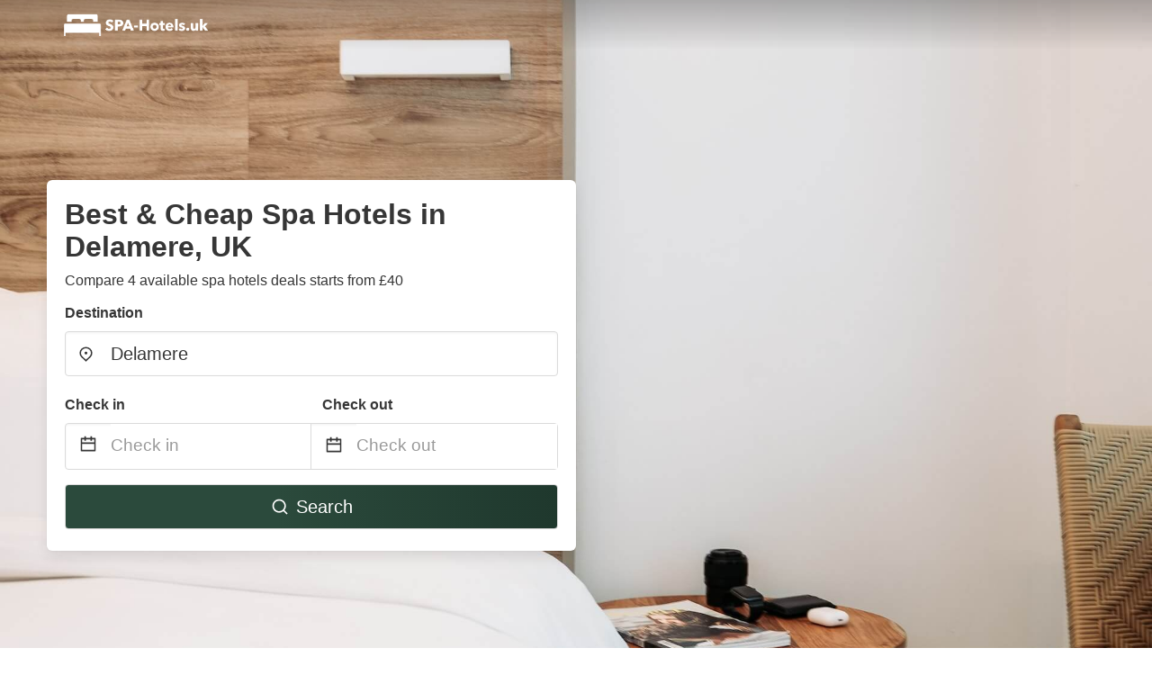

--- FILE ---
content_type: text/html
request_url: https://www.spa-hotels.uk/delamere-united-kingdom
body_size: 26204
content:
<!DOCTYPE html><html lang="en-GB"><head><meta charSet="utf-8"/><meta name="viewport" content="width=device-width, initial-scale=1.0"/><title>Best &amp; Cheap Spa Hotels in Delamere, UK from £40 | spa-hotels.uk</title><meta name="title" content="Best &amp; Cheap Spa Hotels in Delamere, UK from £40 | spa-hotels.uk"/><meta name="description" content="From £40/night - Compare 4 spa hotels in Delamere area! Find best deals easily &amp; save up to 70% with spa-hotels.uk"/><link rel="canonical" href="https://www.spa-hotels.uk/delamere-united-kingdom"/><link rel="icon" type="image/x-icon" href="https://storage.googleapis.com/vhr-gcp-usa/logos/hotel-favicon/favicon.ico"/><link rel="icon" type="image/png" href="https://storage.googleapis.com/vhr-gcp-usa/logos/hotel-favicon/favicon-32x32.png" sizes="32x32"/><link rel="icon" type="image/png" href="https://storage.googleapis.com/vhr-gcp-usa/logos/hotel-favicon/favicon-16x16.png" sizes="16x16"/><meta property="og:title" content="Best &amp; Cheap Spa Hotels in Delamere, UK from £40 | spa-hotels.uk"/><meta property="og:description" content="From £40/night - Compare 4 spa hotels in Delamere area! Find best deals easily &amp; save up to 70% with spa-hotels.uk"/><meta name="agd-partner-manual-verification"/><meta name="next-head-count" content="12"/><link rel="preload" href="/_next/static/css/09b51551a1dee98fd52f.css" as="style"/><link rel="stylesheet" href="/_next/static/css/09b51551a1dee98fd52f.css"/><link rel="preload" href="/_next/static/css/baeaa0c79a50d7adec47.css" as="style"/><link rel="stylesheet" href="/_next/static/css/baeaa0c79a50d7adec47.css"/><link rel="preload" href="/_next/static/chunks/main-d4df3cd2b38c1db3cb56.js" as="script"/><link rel="preload" href="/_next/static/chunks/webpack-3ebd2e4c5f70455fd5df.js" as="script"/><link rel="preload" href="/_next/static/chunks/framework.b253b3073c52263d0437.js" as="script"/><link rel="preload" href="/_next/static/chunks/36e48897.86997c975d91371e6ba3.js" as="script"/><link rel="preload" href="/_next/static/chunks/commons.88ae839944f595391cb8.js" as="script"/><link rel="preload" href="/_next/static/chunks/pages/_app-f5b954e96be545996281.js" as="script"/><link rel="preload" href="/_next/static/chunks/62cf2826.4db01173ba49bdcd0676.js" as="script"/><link rel="preload" href="/_next/static/chunks/a29ae703.1f4aba1e12321f56e7f1.js" as="script"/><link rel="preload" href="/_next/static/chunks/4c744e84.30dcdc950a365763ac65.js" as="script"/><link rel="preload" href="/_next/static/chunks/c8eae200.8e6749ae539e1e2c5ab1.js" as="script"/><link rel="preload" href="/_next/static/chunks/fe31f82c.1d4d7c27e449e33f54b1.js" as="script"/><link rel="preload" href="/_next/static/chunks/29107295.ae8513df729d18f6a62a.js" as="script"/><link rel="preload" href="/_next/static/chunks/pages/%5Bmc-slug%5D-ae250296aafd13d4fcf7.js" as="script"/></head><body><div id="__next"><section class="hero is-medium is-bold" style="background-image:url(https://vhr-public.s3.us-west-2.amazonaws.com/images/landings/image_placeholder_32.jpeg);background-size:cover;background-position:center"><div class="hero-head"><nav class="navbar-gradient-background navbar"><div class="container"><div class="navbar-brand"><a class="navbar-item navbar-logo" href="/"><img src="https://vhr-public.s3.us-west-2.amazonaws.com/logos/uk_spa_hotels/uk_spa_hotels_white.png" alt="Logo"/></a></div></div></nav></div><div class="hero-body"><div class="container"><div class="row"><div class="columns"><div class="column is-half-desktop is-two-third-tablet is-fullwidth-mobile px-0"><div class="box search-box"><h1 class="title has-text-dark pb-0 mb-2">Best &amp; Cheap Spa Hotels in Delamere, UK</h1><p class="has-text-dark">Compare 4 available spa hotels deals starts from £40</p><div class="section py-1 pt-3 px-0"><div class="row pb-2"><div class="field"><label class="label">Destination</label><div class="control has-icons-left"><div role="combobox" aria-haspopup="listbox" aria-owns="react-autowhatever-1" aria-expanded="false" class="react-autosuggest__container"><div><input type="text" value="Delamere" autoComplete="off" aria-autocomplete="list" aria-controls="react-autowhatever-1" class="input is-medium" placeholder="Delamere"/></div><div id="react-autowhatever-1" role="listbox" class="autocomplete-dropdown-container rounded-corner" style="position:absolute;top:110%;left:0;width:100%;box-shadow:0px 6px 16px rgba(0, 0, 0, 0.12);background-color:white;z-index:999"></div></div><span class="icon is-left has-text-dark map-icon-vertical-center"><svg stroke="currentColor" fill="currentColor" stroke-width="0" viewBox="0 0 24 24" height="1em" width="1em" xmlns="http://www.w3.org/2000/svg"><g><path fill="none" d="M0 0h24v24H0z"></path><path d="M12 23.728l-6.364-6.364a9 9 0 1 1 12.728 0L12 23.728zm4.95-7.778a7 7 0 1 0-9.9 0L12 20.9l4.95-4.95zM12 13a2 2 0 1 1 0-4 2 2 0 0 1 0 4z"></path></g></svg></span></div></div></div><div class="row pb-0"><div class="columns py-0 my-0 is-mobile"><div class="column is-half pb-2"><div class="field"><label class="label">Check in</label></div></div><div class="column is-half pb-2"><div class="field"><label class="label">Check out</label></div></div></div><div class="is-hidden-tablet"></div><div class="is-hidden-mobile"></div><div class="columns py-0 my-0"><div class="column is-full py-0 my-0 mc"><div class="DateRangePicker DateRangePicker_1"><div><div class="DateRangePickerInput DateRangePickerInput_1 DateRangePickerInput__withBorder DateRangePickerInput__withBorder_2"><button class="DateRangePickerInput_calendarIcon DateRangePickerInput_calendarIcon_1" type="button" aria-label="Interact with the calendar and add the check-in date for your trip."><svg stroke="currentColor" fill="currentColor" stroke-width="0" viewBox="0 0 24 24" class="has-text-dark calendar-icon" height="1em" width="1em" xmlns="http://www.w3.org/2000/svg"><g><path fill="none" d="M0 0h24v24H0z"></path><path d="M17 3h4a1 1 0 0 1 1 1v16a1 1 0 0 1-1 1H3a1 1 0 0 1-1-1V4a1 1 0 0 1 1-1h4V1h2v2h6V1h2v2zm-2 2H9v2H7V5H4v4h16V5h-3v2h-2V5zm5 6H4v8h16v-8z"></path></g></svg></button><div class="DateInput DateInput_1"><input type="text" class="DateInput_input DateInput_input_1" aria-label="Check in" id="startDate" name="startDate" value="" placeholder="Check in" autoComplete="off" aria-describedby="DateInput__screen-reader-message-startDate"/><p class="DateInput_screenReaderMessage DateInput_screenReaderMessage_1" id="DateInput__screen-reader-message-startDate">Navigate forward to interact with the calendar and select a date. Press the question mark key to get the keyboard shortcuts for changing dates.</p></div><div class="DateRangePickerInput_arrow DateRangePickerInput_arrow_1" aria-hidden="true" role="presentation"><svg stroke="currentColor" fill="currentColor" stroke-width="0" viewBox="0 0 24 24" class="has-text-dark calendar-icon-adjustment" height="1em" width="1em" xmlns="http://www.w3.org/2000/svg"><g><path fill="none" d="M0 0h24v24H0z"></path><path d="M17 3h4a1 1 0 0 1 1 1v16a1 1 0 0 1-1 1H3a1 1 0 0 1-1-1V4a1 1 0 0 1 1-1h4V1h2v2h6V1h2v2zm-2 2H9v2H7V5H4v4h16V5h-3v2h-2V5zm5 6H4v8h16v-8z"></path></g></svg></div><div class="DateInput DateInput_1"><input type="text" class="DateInput_input DateInput_input_1" aria-label="Check out" id="endDate" name="endDate" value="" placeholder="Check out" autoComplete="off" aria-describedby="DateInput__screen-reader-message-endDate"/><p class="DateInput_screenReaderMessage DateInput_screenReaderMessage_1" id="DateInput__screen-reader-message-endDate">Navigate backward to interact with the calendar and select a date. Press the question mark key to get the keyboard shortcuts for changing dates.</p></div></div></div></div></div></div></div><div class="row mt-4"><button class="button is-medium is-fullwidth mc-search-button has-text-white"><svg stroke="currentColor" fill="currentColor" stroke-width="0" viewBox="0 0 24 24" class="mr-2" height="1em" width="1em" xmlns="http://www.w3.org/2000/svg"><g><path fill="none" d="M0 0h24v24H0z"></path><path d="M18.031 16.617l4.283 4.282-1.415 1.415-4.282-4.283A8.96 8.96 0 0 1 11 20c-4.968 0-9-4.032-9-9s4.032-9 9-9 9 4.032 9 9a8.96 8.96 0 0 1-1.969 5.617zm-2.006-.742A6.977 6.977 0 0 0 18 11c0-3.868-3.133-7-7-7-3.868 0-7 3.132-7 7 0 3.867 3.132 7 7 7a6.977 6.977 0 0 0 4.875-1.975l.15-.15z"></path></g></svg>Search</button></div></div></div></div></div></div></div></div><div class="hero-foot"><nav class="tabs is-fullwidth"><div class="container"><ul><li class="is-active mc-hero-tab-active"><a><span class="has-text-theme-color" href="#">Hot Deals</span></a></li><li><a class="mc-hero-tab" href="#map"><span class="has-text-white">Map</span></a></li><li><a class="mc-hero-tab" href="#amenities"><span class="has-text-white">Amenities</span></a></li><li><a class="mc-hero-tab" href="#price-distribution"><span class="has-text-white">Price range</span></a></li><li><a class="mc-hero-tab" href="#faqs"><span class="has-text-white">Travel Guides &amp; FAQ</span></a></li></ul></div></nav></div></section><section class="section"><div class="container"><div style="display:flex;flex-direction:row;align-items:center;justify-content:flex-start;margin-bottom:8px"><span style="padding-right:8px;color:#FFC039;font-size:18px"><svg stroke="currentColor" fill="currentColor" stroke-width="0" viewBox="0 0 320 512" height="1em" width="1em" xmlns="http://www.w3.org/2000/svg"><path d="M296 160H180.6l42.6-129.8C227.2 15 215.7 0 200 0H56C44 0 33.8 8.9 32.2 20.8l-32 240C-1.7 275.2 9.5 288 24 288h118.7L96.6 482.5c-3.6 15.2 8 29.5 23.3 29.5 8.4 0 16.4-4.4 20.8-12l176-304c9.3-15.9-2.2-36-20.7-36z"></path></svg></span><h3 class="subtitle has-text-theme-color">Save Up To 20%</h3></div><h2 class="title">Best &amp; Cheap Spa Hotel Deals near Delamere</h2><div class="columns is-multiline"><div class="column is-one-quarter-widescreen is-one-third-desktop is-half-tablet"><div style="height:100%;display:flex;flex-direction:column;cursor:pointer" class="property-call-for-action-highlighter"><div class="carousel"><figure class="image has-ratio" style="position:relative"><div class="horizontalSlider___281Ls carousel__slider carousel__slider--horizontal" aria-live="polite" aria-label="slider" tabindex="0" role="listbox"><div class="carousel__slider-tray-wrapper carousel__slider-tray-wrap--horizontal"><div class="sliderTray___-vHFQ sliderAnimation___300FY carousel__slider-tray carousel__slider-tray--horizontal" style="width:800%;transform:translateX(0%) translateX(0px);flex-direction:row"><div tabindex="0" aria-selected="true" aria-label="slide" role="option" class="slide___3-Nqo slideHorizontal___1NzNV carousel__slide carousel__slide--visible" style="width:12.5%;padding-bottom:8.333333333333334%"><div class="slideInner___2mfX9 carousel__inner-slide"><figure class="image has-ratio is-3by2"><img class="rounded-corner image-fit image-background" src="https://cf.bstatic.com/xdata/images/hotel/max1024x768/215901923.jpg?k=bad3e55c071d1eff00e936626320537408e0b25712e9980e31eab3121d8b1e79&amp;o=&amp;hp=1" alt="Adventure Parc Snowdonia" loading="lazy"/></figure></div></div><div tabindex="-1" aria-selected="false" aria-label="slide" role="option" class="slide___3-Nqo slideHorizontal___1NzNV carousel__slide carousel__slide--hidden" style="width:12.5%;padding-bottom:8.333333333333334%"><div class="slideInner___2mfX9 carousel__inner-slide"><figure class="image has-ratio is-3by2"><img class="rounded-corner image-fit image-background" src="https://cf.bstatic.com/xdata/images/hotel/max500/206026032.jpg?k=0377b01d3b48189575f17288c288c52edd214f2feea33818b97e136fa1d306ce&amp;o=&amp;hp=1" alt="Adventure Parc Snowdonia" loading="lazy"/></figure></div></div><div tabindex="-1" aria-selected="false" aria-label="slide" role="option" class="slide___3-Nqo slideHorizontal___1NzNV carousel__slide carousel__slide--hidden" style="width:12.5%;padding-bottom:8.333333333333334%"><div class="slideInner___2mfX9 carousel__inner-slide"><figure class="image has-ratio is-3by2"><img class="rounded-corner image-fit image-background" src="https://cf.bstatic.com/xdata/images/hotel/max500/206026056.jpg?k=6622cb6e0f74fc9d7828eb5b110edc2ce37f6569eac4c1c3748cb8cfb87369b7&amp;o=&amp;hp=1" alt="Adventure Parc Snowdonia" loading="lazy"/></figure></div></div><div tabindex="-1" aria-selected="false" aria-label="slide" role="option" class="slide___3-Nqo slideHorizontal___1NzNV carousel__slide carousel__slide--hidden" style="width:12.5%;padding-bottom:8.333333333333334%"><div class="slideInner___2mfX9 carousel__inner-slide"><figure class="image has-ratio is-3by2"><img class="rounded-corner image-fit image-background" src="https://cf.bstatic.com/xdata/images/hotel/max300/206025395.jpg?k=005584ff910a2bb1c6f35b768551b8f145a3fb371d9d4fa74d95d418d5976fa7&amp;o=&amp;hp=1" alt="Adventure Parc Snowdonia" loading="lazy"/></figure></div></div><div tabindex="-1" aria-selected="false" aria-label="slide" role="option" class="slide___3-Nqo slideHorizontal___1NzNV carousel__slide carousel__slide--hidden" style="width:12.5%;padding-bottom:8.333333333333334%"><div class="slideInner___2mfX9 carousel__inner-slide"><figure class="image has-ratio is-3by2"><img class="rounded-corner image-fit image-background" src="https://cf.bstatic.com/xdata/images/hotel/max300/206026094.jpg?k=ff85c87340bc2752534fbebb9d9fe270ef4939cdf6d2e75e8a50918259de6031&amp;o=&amp;hp=1" alt="Adventure Parc Snowdonia" loading="lazy"/></figure></div></div><div tabindex="-1" aria-selected="false" aria-label="slide" role="option" class="slide___3-Nqo slideHorizontal___1NzNV carousel__slide carousel__slide--hidden" style="width:12.5%;padding-bottom:8.333333333333334%"><div class="slideInner___2mfX9 carousel__inner-slide"><figure class="image has-ratio is-3by2"><img class="rounded-corner image-fit image-background" src="https://cf.bstatic.com/xdata/images/hotel/max300/206025377.jpg?k=7b1bb82740cf047906d12a9281b9832b69fb679d48175413de4d1f97726cf863&amp;o=&amp;hp=1" alt="Adventure Parc Snowdonia" loading="lazy"/></figure></div></div><div tabindex="-1" aria-selected="false" aria-label="slide" role="option" class="slide___3-Nqo slideHorizontal___1NzNV carousel__slide carousel__slide--hidden" style="width:12.5%;padding-bottom:8.333333333333334%"><div class="slideInner___2mfX9 carousel__inner-slide"><figure class="image has-ratio is-3by2"><img class="rounded-corner image-fit image-background" src="https://cf.bstatic.com/xdata/images/hotel/max300/206025318.jpg?k=94f9df4015226f9d0ebe645aca457bec9797dca81b6a050306cc4446450d3bff&amp;o=&amp;hp=1" alt="Adventure Parc Snowdonia" loading="lazy"/></figure></div></div><div tabindex="-1" aria-selected="false" aria-label="slide" role="option" class="slide___3-Nqo slideHorizontal___1NzNV carousel__slide carousel__slide--hidden" style="width:12.5%;padding-bottom:8.333333333333334%"><div class="slideInner___2mfX9 carousel__inner-slide"><figure class="image has-ratio is-3by2"><img class="rounded-corner image-fit image-background" src="https://cf.bstatic.com/xdata/images/hotel/max300/75019944.jpg?k=fd79934ffbb0719102ad290ea11bea405ca5d0b148e2628243d534b67fe3675c&amp;o=&amp;hp=1" alt="Adventure Parc Snowdonia" loading="lazy"/></figure></div></div></div></div></div><button type="button" aria-label="previous" class="buttonBack___1mlaL carousel__back-button" disabled="" style="height:28px;width:28px;position:absolute;top:50%;left:4px;transform:translateY(-50%);background-color:white;opacity:0.8;border:white;border-radius:50%"><div style="width:100%;height:100%;display:flex;flex-direction:column;align-items:center;justify-content:center"><svg stroke="currentColor" fill="currentColor" stroke-width="0" viewBox="0 0 320 512" style="color:black;font-size:16px" height="1em" width="1em" xmlns="http://www.w3.org/2000/svg"><path d="M34.52 239.03L228.87 44.69c9.37-9.37 24.57-9.37 33.94 0l22.67 22.67c9.36 9.36 9.37 24.52.04 33.9L131.49 256l154.02 154.75c9.34 9.38 9.32 24.54-.04 33.9l-22.67 22.67c-9.37 9.37-24.57 9.37-33.94 0L34.52 272.97c-9.37-9.37-9.37-24.57 0-33.94z"></path></svg></div></button><button type="button" aria-label="next" class="buttonNext___2mOCa carousel__next-button" style="height:28px;width:28px;position:absolute;top:50%;right:4px;transform:translateY(-50%);background-color:white;opacity:0.8;border:white;border-radius:50%"><div style="width:100%;height:100%;display:flex;flex-direction:column;align-items:center;justify-content:center"><svg stroke="currentColor" fill="currentColor" stroke-width="0" viewBox="0 0 320 512" style="color:black;font-size:16px" height="1em" width="1em" xmlns="http://www.w3.org/2000/svg"><path d="M285.476 272.971L91.132 467.314c-9.373 9.373-24.569 9.373-33.941 0l-22.667-22.667c-9.357-9.357-9.375-24.522-.04-33.901L188.505 256 34.484 101.255c-9.335-9.379-9.317-24.544.04-33.901l22.667-22.667c9.373-9.373 24.569-9.373 33.941 0L285.475 239.03c9.373 9.372 9.373 24.568.001 33.941z"></path></svg></div></button><div style="position:absolute;bottom:4px;left:4px;border-radius:4px;background-color:rgba(255, 255, 255, 0.85);padding:4px 8px;display:flex;flex-direction:row;align-items:center;justify-content:center;font-size:14px" class="has-text-dark is-hidden"><svg stroke="currentColor" fill="currentColor" stroke-width="0" viewBox="0 0 320 512" class="mr-1" height="1em" width="1em" xmlns="http://www.w3.org/2000/svg"><path d="M296 160H180.6l42.6-129.8C227.2 15 215.7 0 200 0H56C44 0 33.8 8.9 32.2 20.8l-32 240C-1.7 275.2 9.5 288 24 288h118.7L96.6 482.5c-3.6 15.2 8 29.5 23.3 29.5 8.4 0 16.4-4.4 20.8-12l176-304c9.3-15.9-2.2-36-20.7-36z"></path></svg></div></figure></div><div style="padding-top:8px;flex:1;display:flex;flex-direction:column;justify-content:space-between"><div><span style="font-size:14px;line-height:16pt;vertical-align:center;margin-bottom:4px" class="has-text-dark mr-1"><svg stroke="currentColor" fill="currentColor" stroke-width="0" viewBox="0 0 576 512" style="color:rgba(255, 55, 91, 1);position:relative;top:1px;margin-right:4px" height="1em" width="1em" xmlns="http://www.w3.org/2000/svg"><path d="M259.3 17.8L194 150.2 47.9 171.5c-26.2 3.8-36.7 36.1-17.7 54.6l105.7 103-25 145.5c-4.5 26.3 23.2 46 46.4 33.7L288 439.6l130.7 68.7c23.2 12.2 50.9-7.4 46.4-33.7l-25-145.5 105.7-103c19-18.5 8.5-50.8-17.7-54.6L382 150.2 316.7 17.8c-11.7-23.6-45.6-23.9-57.4 0z"></path></svg>4.0<!-- --> (<!-- -->61<!-- --> <!-- -->reviews<!-- -->)</span><div style="font-size:16px" class="has-text-dark">Adventure Parc Snowdonia</div><div style="font-size:14px;line-height:16pt" class="has-text-grey">hotel</div></div><div style="margin-top:4px;font-size:16px;display:flex;flex-direction:row;align-items:flex-end;justify-content:space-between" class="has-text-dark"><div><div></div><div><b>£68.25</b> <!-- -->/night</div></div><img src="https://firebasestorage.googleapis.com/v0/b/vacationhomerents-stage.appspot.com/o/MC%2FBooking.svg?alt=media&amp;token=b5174eeb-bf35-4740-b7eb-29d7b16b4503" style="height:16px;max-width:72px;object-fit:contain"/></div></div><div style="margin-top:8px;margin-bottom:8px" class="property-call-for-action-button">View deal</div></div></div><div class="column is-one-quarter-widescreen is-one-third-desktop is-half-tablet"><a href="search?lat=53.2136511&amp;lon=-2.6567857&amp;page=1" rel="nofollow noopener noreferrer" target="_blank"><div class="image has-ratio is-3by2 rounded-corner card view-more-button-highlighter" style="border:2px solid rgba(43, 74, 60, 0.8);position:relative"><div style="top:0;left:0;right:0;bottom:0;position:absolute;display:flex;flex-direction:column;align-items:center;justify-content:center;color:rgba(43, 74, 60, 1);cursor:pointer"><div style="font-size:26px;padding-bottom:4px" class="view-more-button-text"><svg stroke="currentColor" fill="currentColor" stroke-width="0" viewBox="0 0 512 512" height="1em" width="1em" xmlns="http://www.w3.org/2000/svg"><path d="M505 442.7L405.3 343c-4.5-4.5-10.6-7-17-7H372c27.6-35.3 44-79.7 44-128C416 93.1 322.9 0 208 0S0 93.1 0 208s93.1 208 208 208c48.3 0 92.7-16.4 128-44v16.3c0 6.4 2.5 12.5 7 17l99.7 99.7c9.4 9.4 24.6 9.4 33.9 0l28.3-28.3c9.4-9.4 9.4-24.6.1-34zM208 336c-70.7 0-128-57.2-128-128 0-70.7 57.2-128 128-128 70.7 0 128 57.2 128 128 0 70.7-57.2 128-128 128z"></path></svg></div><div style="font-size:18px" class="view-more-button-text">Search all</div></div></div></a></div></div></div></section><section class="section" id="neighborhood"><div class="container"><h2 class="title">Spa Hotel Destinations Near Delamere</h2><div class="columns is-multiline is-mobile"><div class="column is-one-fifth-desktop is-one-third-tablet is-half-mobile" style="font-size:14px"><div style="background-color:#F2F2F2;border-radius:6px;padding:12px;display:flex;flex-direction:row;align-items:center;font-weight:600"><div style="background-color:#827100;color:#FFFFFF;height:34px;width:34px;border-radius:12px;display:flex;flex-direction:row;align-items:center;justify-content:center;margin-right:8px"><svg stroke="currentColor" fill="currentColor" stroke-width="0" viewBox="0 0 24 24" style="height:20px;width:20px" height="1em" width="1em" xmlns="http://www.w3.org/2000/svg"><g><path fill="none" d="M0 0h24v24H0z"></path><path d="M18.364 17.364L12 23.728l-6.364-6.364a9 9 0 1 1 12.728 0zM12 13a2 2 0 1 0 0-4 2 2 0 0 0 0 4z"></path></g></svg></div><div style="flex:1"><a class="has-text-black" href="/wrexham-united-kingdom">Wrexham Spa Hotels</a></div></div></div><div class="column is-one-fifth-desktop is-one-third-tablet is-half-mobile" style="font-size:14px"><div style="background-color:#F2F2F2;border-radius:6px;padding:12px;display:flex;flex-direction:row;align-items:center;font-weight:600"><div style="background-color:#827100;color:#FFFFFF;height:34px;width:34px;border-radius:12px;display:flex;flex-direction:row;align-items:center;justify-content:center;margin-right:8px"><svg stroke="currentColor" fill="currentColor" stroke-width="0" viewBox="0 0 24 24" style="height:20px;width:20px" height="1em" width="1em" xmlns="http://www.w3.org/2000/svg"><g><path fill="none" d="M0 0h24v24H0z"></path><path d="M18.364 17.364L12 23.728l-6.364-6.364a9 9 0 1 1 12.728 0zM12 13a2 2 0 1 0 0-4 2 2 0 0 0 0 4z"></path></g></svg></div><div style="flex:1"><a class="has-text-black" href="/chirk-united-kingdom">Chirk Spa Hotels</a></div></div></div><div class="column is-one-fifth-desktop is-one-third-tablet is-half-mobile" style="font-size:14px"><div style="background-color:#F2F2F2;border-radius:6px;padding:12px;display:flex;flex-direction:row;align-items:center;font-weight:600"><div style="background-color:#C32136;color:#FFFFFF;height:34px;width:34px;border-radius:12px;display:flex;flex-direction:row;align-items:center;justify-content:center;margin-right:8px"><svg stroke="currentColor" fill="currentColor" stroke-width="0" viewBox="0 0 24 24" style="height:20px;width:20px" height="1em" width="1em" xmlns="http://www.w3.org/2000/svg"><g><path fill="none" d="M0 0h24v24H0z"></path><path d="M18.364 17.364L12 23.728l-6.364-6.364a9 9 0 1 1 12.728 0zM12 13a2 2 0 1 0 0-4 2 2 0 0 0 0 4z"></path></g></svg></div><div style="flex:1"><a class="has-text-black" href="/overton-united-kingdom">Overton</a></div></div></div><div class="column is-one-fifth-desktop is-one-third-tablet is-half-mobile" style="font-size:14px"><div style="background-color:#F2F2F2;border-radius:6px;padding:12px;display:flex;flex-direction:row;align-items:center;font-weight:600"><div style="background-color:#789262;color:#FFFFFF;height:34px;width:34px;border-radius:12px;display:flex;flex-direction:row;align-items:center;justify-content:center;margin-right:8px"><svg stroke="currentColor" fill="currentColor" stroke-width="0" viewBox="0 0 24 24" style="height:20px;width:20px" height="1em" width="1em" xmlns="http://www.w3.org/2000/svg"><g><path fill="none" d="M0 0h24v24H0z"></path><path d="M18.364 17.364L12 23.728l-6.364-6.364a9 9 0 1 1 12.728 0zM12 13a2 2 0 1 0 0-4 2 2 0 0 0 0 4z"></path></g></svg></div><div style="flex:1"><a class="has-text-black" href="/trevor-united-kingdom">Trevor</a></div></div></div><div class="column is-one-fifth-desktop is-one-third-tablet is-half-mobile" style="font-size:14px"><div style="background-color:#F2F2F2;border-radius:6px;padding:12px;display:flex;flex-direction:row;align-items:center;font-weight:600"><div style="background-color:#801DAE;color:#FFFFFF;height:34px;width:34px;border-radius:12px;display:flex;flex-direction:row;align-items:center;justify-content:center;margin-right:8px"><svg stroke="currentColor" fill="currentColor" stroke-width="0" viewBox="0 0 24 24" style="height:20px;width:20px" height="1em" width="1em" xmlns="http://www.w3.org/2000/svg"><g><path fill="none" d="M0 0h24v24H0z"></path><path d="M18.364 17.364L12 23.728l-6.364-6.364a9 9 0 1 1 12.728 0zM12 13a2 2 0 1 0 0-4 2 2 0 0 0 0 4z"></path></g></svg></div><div style="flex:1"><a class="has-text-black" href="/farndon-united-kingdom">Farndon</a></div></div></div><div class="column is-one-fifth-desktop is-one-third-tablet is-half-mobile" style="font-size:14px"><div style="background-color:#F2F2F2;border-radius:6px;padding:12px;display:flex;flex-direction:row;align-items:center;font-weight:600"><div style="background-color:#4C8DAE;color:#FFFFFF;height:34px;width:34px;border-radius:12px;display:flex;flex-direction:row;align-items:center;justify-content:center;margin-right:8px"><svg stroke="currentColor" fill="currentColor" stroke-width="0" viewBox="0 0 24 24" style="height:20px;width:20px" height="1em" width="1em" xmlns="http://www.w3.org/2000/svg"><g><path fill="none" d="M0 0h24v24H0z"></path><path d="M18.364 17.364L12 23.728l-6.364-6.364a9 9 0 1 1 12.728 0zM12 13a2 2 0 1 0 0-4 2 2 0 0 0 0 4z"></path></g></svg></div><div style="flex:1"><a class="has-text-black" href="/ruabon-united-kingdom">Ruabon</a></div></div></div><div class="column is-one-fifth-desktop is-one-third-tablet is-half-mobile" style="font-size:14px"><div style="background-color:#F2F2F2;border-radius:6px;padding:12px;display:flex;flex-direction:row;align-items:center;font-weight:600"><div style="background-color:#AE7000;color:#FFFFFF;height:34px;width:34px;border-radius:12px;display:flex;flex-direction:row;align-items:center;justify-content:center;margin-right:8px"><svg stroke="currentColor" fill="currentColor" stroke-width="0" viewBox="0 0 24 24" style="height:20px;width:20px" height="1em" width="1em" xmlns="http://www.w3.org/2000/svg"><g><path fill="none" d="M0 0h24v24H0z"></path><path d="M18.364 17.364L12 23.728l-6.364-6.364a9 9 0 1 1 12.728 0zM12 13a2 2 0 1 0 0-4 2 2 0 0 0 0 4z"></path></g></svg></div><div style="flex:1"><a class="has-text-black" href="/brynteg-united-kingdom">Brynteg</a></div></div></div><div class="column is-one-fifth-desktop is-one-third-tablet is-half-mobile" style="font-size:14px"><div style="background-color:#F2F2F2;border-radius:6px;padding:12px;display:flex;flex-direction:row;align-items:center;font-weight:600"><div style="background-color:#392F41;color:#FFFFFF;height:34px;width:34px;border-radius:12px;display:flex;flex-direction:row;align-items:center;justify-content:center;margin-right:8px"><svg stroke="currentColor" fill="currentColor" stroke-width="0" viewBox="0 0 24 24" style="height:20px;width:20px" height="1em" width="1em" xmlns="http://www.w3.org/2000/svg"><g><path fill="none" d="M0 0h24v24H0z"></path><path d="M18.364 17.364L12 23.728l-6.364-6.364a9 9 0 1 1 12.728 0zM12 13a2 2 0 1 0 0-4 2 2 0 0 0 0 4z"></path></g></svg></div><div style="flex:1"><a class="has-text-black" href="/llangollen-rural-united-kingdom">Llangollen Rural</a></div></div></div><div class="column is-one-fifth-desktop is-one-third-tablet is-half-mobile" style="font-size:14px"><div style="background-color:#F2F2F2;border-radius:6px;padding:12px;display:flex;flex-direction:row;align-items:center;font-weight:600"><div style="background-color:#00BC12;color:#FFFFFF;height:34px;width:34px;border-radius:12px;display:flex;flex-direction:row;align-items:center;justify-content:center;margin-right:8px"><svg stroke="currentColor" fill="currentColor" stroke-width="0" viewBox="0 0 24 24" style="height:20px;width:20px" height="1em" width="1em" xmlns="http://www.w3.org/2000/svg"><g><path fill="none" d="M0 0h24v24H0z"></path><path d="M18.364 17.364L12 23.728l-6.364-6.364a9 9 0 1 1 12.728 0zM12 13a2 2 0 1 0 0-4 2 2 0 0 0 0 4z"></path></g></svg></div><div style="flex:1"><a class="has-text-black" href="/cefn-mawr-united-kingdom">Cefn Mawr</a></div></div></div><div class="column is-one-fifth-desktop is-one-third-tablet is-half-mobile" style="font-size:14px"><div style="background-color:#F2F2F2;border-radius:6px;padding:12px;display:flex;flex-direction:row;align-items:center;font-weight:600"><div style="background-color:#41555D;color:#FFFFFF;height:34px;width:34px;border-radius:12px;display:flex;flex-direction:row;align-items:center;justify-content:center;margin-right:8px"><svg stroke="currentColor" fill="currentColor" stroke-width="0" viewBox="0 0 24 24" style="height:20px;width:20px" height="1em" width="1em" xmlns="http://www.w3.org/2000/svg"><g><path fill="none" d="M0 0h24v24H0z"></path><path d="M18.364 17.364L12 23.728l-6.364-6.364a9 9 0 1 1 12.728 0zM12 13a2 2 0 1 0 0-4 2 2 0 0 0 0 4z"></path></g></svg></div><div style="flex:1"><a class="has-text-black" href="/minera-united-kingdom">Minera</a></div></div></div><div class="column is-one-fifth-desktop is-one-third-tablet is-half-mobile" style="font-size:14px"><div style="background-color:#F2F2F2;border-radius:6px;padding:12px;display:flex;flex-direction:row;align-items:center;font-weight:600"><div style="background-color:#D9B611;color:#FFFFFF;height:34px;width:34px;border-radius:12px;display:flex;flex-direction:row;align-items:center;justify-content:center;margin-right:8px"><svg stroke="currentColor" fill="currentColor" stroke-width="0" viewBox="0 0 24 24" style="height:20px;width:20px" height="1em" width="1em" xmlns="http://www.w3.org/2000/svg"><g><path fill="none" d="M0 0h24v24H0z"></path><path d="M18.364 17.364L12 23.728l-6.364-6.364a9 9 0 1 1 12.728 0zM12 13a2 2 0 1 0 0-4 2 2 0 0 0 0 4z"></path></g></svg></div><div style="flex:1"><a class="has-text-black" href="/talwrn-united-kingdom">Talwrn</a></div></div></div><div class="column is-one-fifth-desktop is-one-third-tablet is-half-mobile" style="font-size:14px"><div style="background-color:#F2F2F2;border-radius:6px;padding:12px;display:flex;flex-direction:row;align-items:center;font-weight:600"><div style="background-color:#75664D;color:#FFFFFF;height:34px;width:34px;border-radius:12px;display:flex;flex-direction:row;align-items:center;justify-content:center;margin-right:8px"><svg stroke="currentColor" fill="currentColor" stroke-width="0" viewBox="0 0 24 24" style="height:20px;width:20px" height="1em" width="1em" xmlns="http://www.w3.org/2000/svg"><g><path fill="none" d="M0 0h24v24H0z"></path><path d="M18.364 17.364L12 23.728l-6.364-6.364a9 9 0 1 1 12.728 0zM12 13a2 2 0 1 0 0-4 2 2 0 0 0 0 4z"></path></g></svg></div><div style="flex:1"><a class="has-text-black" href="/pen-y-cae-united-kingdom">Pen-y-cae</a></div></div></div><div class="column is-one-fifth-desktop is-one-third-tablet is-half-mobile" style="font-size:14px"><div style="background-color:#F2F2F2;border-radius:6px;padding:12px;display:flex;flex-direction:row;align-items:center;font-weight:600"><div style="background-color:#AE7000;color:#FFFFFF;height:34px;width:34px;border-radius:12px;display:flex;flex-direction:row;align-items:center;justify-content:center;margin-right:8px"><svg stroke="currentColor" fill="currentColor" stroke-width="0" viewBox="0 0 24 24" style="height:20px;width:20px" height="1em" width="1em" xmlns="http://www.w3.org/2000/svg"><g><path fill="none" d="M0 0h24v24H0z"></path><path d="M18.364 17.364L12 23.728l-6.364-6.364a9 9 0 1 1 12.728 0zM12 13a2 2 0 1 0 0-4 2 2 0 0 0 0 4z"></path></g></svg></div><div style="flex:1"><a class="has-text-black" href="/bangor-on-dee-united-kingdom">Bangor-on-Dee</a></div></div></div><div class="column is-one-fifth-desktop is-one-third-tablet is-half-mobile" style="font-size:14px"><div style="background-color:#F2F2F2;border-radius:6px;padding:12px;display:flex;flex-direction:row;align-items:center;font-weight:600"><div style="background-color:#425066;color:#FFFFFF;height:34px;width:34px;border-radius:12px;display:flex;flex-direction:row;align-items:center;justify-content:center;margin-right:8px"><svg stroke="currentColor" fill="currentColor" stroke-width="0" viewBox="0 0 24 24" style="height:20px;width:20px" height="1em" width="1em" xmlns="http://www.w3.org/2000/svg"><g><path fill="none" d="M0 0h24v24H0z"></path><path d="M18.364 17.364L12 23.728l-6.364-6.364a9 9 0 1 1 12.728 0zM12 13a2 2 0 1 0 0-4 2 2 0 0 0 0 4z"></path></g></svg></div><div style="flex:1"><a class="has-text-black" href="/gresford-united-kingdom">Gresford</a></div></div></div><div class="column is-one-fifth-desktop is-one-third-tablet is-half-mobile" style="font-size:14px"><div style="background-color:#F2F2F2;border-radius:6px;padding:12px;display:flex;flex-direction:row;align-items:center;font-weight:600"><div style="background-color:#896C39;color:#FFFFFF;height:34px;width:34px;border-radius:12px;display:flex;flex-direction:row;align-items:center;justify-content:center;margin-right:8px"><svg stroke="currentColor" fill="currentColor" stroke-width="0" viewBox="0 0 24 24" style="height:20px;width:20px" height="1em" width="1em" xmlns="http://www.w3.org/2000/svg"><g><path fill="none" d="M0 0h24v24H0z"></path><path d="M18.364 17.364L12 23.728l-6.364-6.364a9 9 0 1 1 12.728 0zM12 13a2 2 0 1 0 0-4 2 2 0 0 0 0 4z"></path></g></svg></div><div style="flex:1"><a class="has-text-black" href="/froncysyllte-united-kingdom">Froncysyllte</a></div></div></div><div class="column is-one-fifth-desktop is-one-third-tablet is-half-mobile" style="font-size:14px"><div style="background-color:#F2F2F2;border-radius:6px;padding:12px;display:flex;flex-direction:row;align-items:center;font-weight:600"><div style="background-color:#B35C44;color:#FFFFFF;height:34px;width:34px;border-radius:12px;display:flex;flex-direction:row;align-items:center;justify-content:center;margin-right:8px"><svg stroke="currentColor" fill="currentColor" stroke-width="0" viewBox="0 0 24 24" style="height:20px;width:20px" height="1em" width="1em" xmlns="http://www.w3.org/2000/svg"><g><path fill="none" d="M0 0h24v24H0z"></path><path d="M18.364 17.364L12 23.728l-6.364-6.364a9 9 0 1 1 12.728 0zM12 13a2 2 0 1 0 0-4 2 2 0 0 0 0 4z"></path></g></svg></div><div style="flex:1"><a class="has-text-black" href="/coedpoeth-united-kingdom">Coedpoeth</a></div></div></div><div class="column is-one-fifth-desktop is-one-third-tablet is-half-mobile" style="font-size:14px"><div style="background-color:#F2F2F2;border-radius:6px;padding:12px;display:flex;flex-direction:row;align-items:center;font-weight:600"><div style="background-color:#FF0097;color:#FFFFFF;height:34px;width:34px;border-radius:12px;display:flex;flex-direction:row;align-items:center;justify-content:center;margin-right:8px"><svg stroke="currentColor" fill="currentColor" stroke-width="0" viewBox="0 0 24 24" style="height:20px;width:20px" height="1em" width="1em" xmlns="http://www.w3.org/2000/svg"><g><path fill="none" d="M0 0h24v24H0z"></path><path d="M18.364 17.364L12 23.728l-6.364-6.364a9 9 0 1 1 12.728 0zM12 13a2 2 0 1 0 0-4 2 2 0 0 0 0 4z"></path></g></svg></div><div style="flex:1"><a class="has-text-black" href="/shocklach-united-kingdom">Shocklach</a></div></div></div><div class="column is-one-fifth-desktop is-one-third-tablet is-half-mobile" style="font-size:14px"><div style="background-color:#F2F2F2;border-radius:6px;padding:12px;display:flex;flex-direction:row;align-items:center;font-weight:600"><div style="background-color:#41555D;color:#FFFFFF;height:34px;width:34px;border-radius:12px;display:flex;flex-direction:row;align-items:center;justify-content:center;margin-right:8px"><svg stroke="currentColor" fill="currentColor" stroke-width="0" viewBox="0 0 24 24" style="height:20px;width:20px" height="1em" width="1em" xmlns="http://www.w3.org/2000/svg"><g><path fill="none" d="M0 0h24v24H0z"></path><path d="M18.364 17.364L12 23.728l-6.364-6.364a9 9 0 1 1 12.728 0zM12 13a2 2 0 1 0 0-4 2 2 0 0 0 0 4z"></path></g></svg></div><div style="flex:1"><a class="has-text-black" href="/weston-rhyn-united-kingdom">Weston Rhyn</a></div></div></div><div class="column is-one-fifth-desktop is-one-third-tablet is-half-mobile" style="font-size:14px"><div style="background-color:#F2F2F2;border-radius:6px;padding:12px;display:flex;flex-direction:row;align-items:center;font-weight:600"><div style="background-color:#801DAE;color:#FFFFFF;height:34px;width:34px;border-radius:12px;display:flex;flex-direction:row;align-items:center;justify-content:center;margin-right:8px"><svg stroke="currentColor" fill="currentColor" stroke-width="0" viewBox="0 0 24 24" style="height:20px;width:20px" height="1em" width="1em" xmlns="http://www.w3.org/2000/svg"><g><path fill="none" d="M0 0h24v24H0z"></path><path d="M18.364 17.364L12 23.728l-6.364-6.364a9 9 0 1 1 12.728 0zM12 13a2 2 0 1 0 0-4 2 2 0 0 0 0 4z"></path></g></svg></div><div style="flex:1"><a class="has-text-black" href="/dudleston-heath-united-kingdom">Dudleston Heath</a></div></div></div><div class="column is-one-fifth-desktop is-one-third-tablet is-half-mobile" style="font-size:14px"><div style="background-color:#F2F2F2;border-radius:6px;padding:12px;display:flex;flex-direction:row;align-items:center;font-weight:600"><div style="background-color:#FF0097;color:#FFFFFF;height:34px;width:34px;border-radius:12px;display:flex;flex-direction:row;align-items:center;justify-content:center;margin-right:8px"><svg stroke="currentColor" fill="currentColor" stroke-width="0" viewBox="0 0 24 24" style="height:20px;width:20px" height="1em" width="1em" xmlns="http://www.w3.org/2000/svg"><g><path fill="none" d="M0 0h24v24H0z"></path><path d="M18.364 17.364L12 23.728l-6.364-6.364a9 9 0 1 1 12.728 0zM12 13a2 2 0 1 0 0-4 2 2 0 0 0 0 4z"></path></g></svg></div><div style="flex:1"><a class="has-text-black" href="/pontfadog-united-kingdom">Pontfadog</a></div></div></div><div class="column is-one-fifth-desktop is-one-third-tablet is-half-mobile" style="font-size:14px"><div style="background-color:#F2F2F2;border-radius:6px;padding:12px;display:flex;flex-direction:row;align-items:center;font-weight:600"><div style="background-color:#FF0097;color:#FFFFFF;height:34px;width:34px;border-radius:12px;display:flex;flex-direction:row;align-items:center;justify-content:center;margin-right:8px"><svg stroke="currentColor" fill="currentColor" stroke-width="0" viewBox="0 0 24 24" style="height:20px;width:20px" height="1em" width="1em" xmlns="http://www.w3.org/2000/svg"><g><path fill="none" d="M0 0h24v24H0z"></path><path d="M18.364 17.364L12 23.728l-6.364-6.364a9 9 0 1 1 12.728 0zM12 13a2 2 0 1 0 0-4 2 2 0 0 0 0 4z"></path></g></svg></div><div style="flex:1"><a class="has-text-black" href="/johnstown-united-kingdom">Johnstown</a></div></div></div><div class="column is-one-fifth-desktop is-one-third-tablet is-half-mobile" style="font-size:14px"><div style="background-color:#F2F2F2;border-radius:6px;padding:12px;display:flex;flex-direction:row;align-items:center;font-weight:600"><div style="background-color:#392F41;color:#FFFFFF;height:34px;width:34px;border-radius:12px;display:flex;flex-direction:row;align-items:center;justify-content:center;margin-right:8px"><svg stroke="currentColor" fill="currentColor" stroke-width="0" viewBox="0 0 24 24" style="height:20px;width:20px" height="1em" width="1em" xmlns="http://www.w3.org/2000/svg"><g><path fill="none" d="M0 0h24v24H0z"></path><path d="M18.364 17.364L12 23.728l-6.364-6.364a9 9 0 1 1 12.728 0zM12 13a2 2 0 1 0 0-4 2 2 0 0 0 0 4z"></path></g></svg></div><div style="flex:1"><a class="has-text-black" href="/ty-nant-united-kingdom">Ty Nant</a></div></div></div><div class="column is-one-fifth-desktop is-one-third-tablet is-half-mobile" style="font-size:14px"><div style="background-color:#F2F2F2;border-radius:6px;padding:12px;display:flex;flex-direction:row;align-items:center;font-weight:600"><div style="background-color:#9C5333;color:#FFFFFF;height:34px;width:34px;border-radius:12px;display:flex;flex-direction:row;align-items:center;justify-content:center;margin-right:8px"><svg stroke="currentColor" fill="currentColor" stroke-width="0" viewBox="0 0 24 24" style="height:20px;width:20px" height="1em" width="1em" xmlns="http://www.w3.org/2000/svg"><g><path fill="none" d="M0 0h24v24H0z"></path><path d="M18.364 17.364L12 23.728l-6.364-6.364a9 9 0 1 1 12.728 0zM12 13a2 2 0 1 0 0-4 2 2 0 0 0 0 4z"></path></g></svg></div><div style="flex:1"><a class="has-text-black" href="/taliesin-united-kingdom">Taliesin</a></div></div></div><div class="column is-one-fifth-desktop is-one-third-tablet is-half-mobile" style="font-size:14px"><div style="background-color:#F2F2F2;border-radius:6px;padding:12px;display:flex;flex-direction:row;align-items:center;font-weight:600"><div style="background-color:#9C5333;color:#FFFFFF;height:34px;width:34px;border-radius:12px;display:flex;flex-direction:row;align-items:center;justify-content:center;margin-right:8px"><svg stroke="currentColor" fill="currentColor" stroke-width="0" viewBox="0 0 24 24" style="height:20px;width:20px" height="1em" width="1em" xmlns="http://www.w3.org/2000/svg"><g><path fill="none" d="M0 0h24v24H0z"></path><path d="M18.364 17.364L12 23.728l-6.364-6.364a9 9 0 1 1 12.728 0zM12 13a2 2 0 1 0 0-4 2 2 0 0 0 0 4z"></path></g></svg></div><div style="flex:1"><a class="has-text-black" href="/marchwiel-united-kingdom">Marchwiel</a></div></div></div><div class="column is-one-fifth-desktop is-one-third-tablet is-half-mobile" style="font-size:14px"><div style="background-color:#F2F2F2;border-radius:6px;padding:12px;display:flex;flex-direction:row;align-items:center;font-weight:600"><div style="background-color:#009900;color:#FFFFFF;height:34px;width:34px;border-radius:12px;display:flex;flex-direction:row;align-items:center;justify-content:center;margin-right:8px"><svg stroke="currentColor" fill="currentColor" stroke-width="0" viewBox="0 0 24 24" style="height:20px;width:20px" height="1em" width="1em" xmlns="http://www.w3.org/2000/svg"><g><path fill="none" d="M0 0h24v24H0z"></path><path d="M18.364 17.364L12 23.728l-6.364-6.364a9 9 0 1 1 12.728 0zM12 13a2 2 0 1 0 0-4 2 2 0 0 0 0 4z"></path></g></svg></div><div style="flex:1"><a class="has-text-black" href="/glan-y-wern-united-kingdom">Glan-y-wern</a></div></div></div></div></div></section><section id="map"><div class="section"></div></section><section class="section"><div class="container"><h2 class="title">Child Friendly Spa Hotels in Delamere</h2><div class="columns is-multiline"><div class="column is-one-quarter-widescreen is-one-third-desktop is-half-tablet"><div style="height:100%;display:flex;flex-direction:column;cursor:pointer" class="property-call-for-action-highlighter"><div class="carousel"><figure class="image has-ratio" style="position:relative"><div class="horizontalSlider___281Ls carousel__slider carousel__slider--horizontal" aria-live="polite" aria-label="slider" tabindex="0" role="listbox"><div class="carousel__slider-tray-wrapper carousel__slider-tray-wrap--horizontal"><div class="sliderTray___-vHFQ sliderAnimation___300FY carousel__slider-tray carousel__slider-tray--horizontal" style="width:800%;transform:translateX(0%) translateX(0px);flex-direction:row"><div tabindex="0" aria-selected="true" aria-label="slide" role="option" class="slide___3-Nqo slideHorizontal___1NzNV carousel__slide carousel__slide--visible" style="width:12.5%;padding-bottom:8.333333333333334%"><div class="slideInner___2mfX9 carousel__inner-slide"><figure class="image has-ratio is-3by2"><img class="rounded-corner image-fit image-background" src="https://cf.bstatic.com/xdata/images/hotel/max1024x768/215901923.jpg?k=bad3e55c071d1eff00e936626320537408e0b25712e9980e31eab3121d8b1e79&amp;o=&amp;hp=1" alt="Adventure Parc Snowdonia" loading="lazy"/></figure></div></div><div tabindex="-1" aria-selected="false" aria-label="slide" role="option" class="slide___3-Nqo slideHorizontal___1NzNV carousel__slide carousel__slide--hidden" style="width:12.5%;padding-bottom:8.333333333333334%"><div class="slideInner___2mfX9 carousel__inner-slide"><figure class="image has-ratio is-3by2"><img class="rounded-corner image-fit image-background" src="https://cf.bstatic.com/xdata/images/hotel/max500/206026032.jpg?k=0377b01d3b48189575f17288c288c52edd214f2feea33818b97e136fa1d306ce&amp;o=&amp;hp=1" alt="Adventure Parc Snowdonia" loading="lazy"/></figure></div></div><div tabindex="-1" aria-selected="false" aria-label="slide" role="option" class="slide___3-Nqo slideHorizontal___1NzNV carousel__slide carousel__slide--hidden" style="width:12.5%;padding-bottom:8.333333333333334%"><div class="slideInner___2mfX9 carousel__inner-slide"><figure class="image has-ratio is-3by2"><img class="rounded-corner image-fit image-background" src="https://cf.bstatic.com/xdata/images/hotel/max500/206026056.jpg?k=6622cb6e0f74fc9d7828eb5b110edc2ce37f6569eac4c1c3748cb8cfb87369b7&amp;o=&amp;hp=1" alt="Adventure Parc Snowdonia" loading="lazy"/></figure></div></div><div tabindex="-1" aria-selected="false" aria-label="slide" role="option" class="slide___3-Nqo slideHorizontal___1NzNV carousel__slide carousel__slide--hidden" style="width:12.5%;padding-bottom:8.333333333333334%"><div class="slideInner___2mfX9 carousel__inner-slide"><figure class="image has-ratio is-3by2"><img class="rounded-corner image-fit image-background" src="https://cf.bstatic.com/xdata/images/hotel/max300/206025395.jpg?k=005584ff910a2bb1c6f35b768551b8f145a3fb371d9d4fa74d95d418d5976fa7&amp;o=&amp;hp=1" alt="Adventure Parc Snowdonia" loading="lazy"/></figure></div></div><div tabindex="-1" aria-selected="false" aria-label="slide" role="option" class="slide___3-Nqo slideHorizontal___1NzNV carousel__slide carousel__slide--hidden" style="width:12.5%;padding-bottom:8.333333333333334%"><div class="slideInner___2mfX9 carousel__inner-slide"><figure class="image has-ratio is-3by2"><img class="rounded-corner image-fit image-background" src="https://cf.bstatic.com/xdata/images/hotel/max300/206026094.jpg?k=ff85c87340bc2752534fbebb9d9fe270ef4939cdf6d2e75e8a50918259de6031&amp;o=&amp;hp=1" alt="Adventure Parc Snowdonia" loading="lazy"/></figure></div></div><div tabindex="-1" aria-selected="false" aria-label="slide" role="option" class="slide___3-Nqo slideHorizontal___1NzNV carousel__slide carousel__slide--hidden" style="width:12.5%;padding-bottom:8.333333333333334%"><div class="slideInner___2mfX9 carousel__inner-slide"><figure class="image has-ratio is-3by2"><img class="rounded-corner image-fit image-background" src="https://cf.bstatic.com/xdata/images/hotel/max300/206025377.jpg?k=7b1bb82740cf047906d12a9281b9832b69fb679d48175413de4d1f97726cf863&amp;o=&amp;hp=1" alt="Adventure Parc Snowdonia" loading="lazy"/></figure></div></div><div tabindex="-1" aria-selected="false" aria-label="slide" role="option" class="slide___3-Nqo slideHorizontal___1NzNV carousel__slide carousel__slide--hidden" style="width:12.5%;padding-bottom:8.333333333333334%"><div class="slideInner___2mfX9 carousel__inner-slide"><figure class="image has-ratio is-3by2"><img class="rounded-corner image-fit image-background" src="https://cf.bstatic.com/xdata/images/hotel/max300/206025318.jpg?k=94f9df4015226f9d0ebe645aca457bec9797dca81b6a050306cc4446450d3bff&amp;o=&amp;hp=1" alt="Adventure Parc Snowdonia" loading="lazy"/></figure></div></div><div tabindex="-1" aria-selected="false" aria-label="slide" role="option" class="slide___3-Nqo slideHorizontal___1NzNV carousel__slide carousel__slide--hidden" style="width:12.5%;padding-bottom:8.333333333333334%"><div class="slideInner___2mfX9 carousel__inner-slide"><figure class="image has-ratio is-3by2"><img class="rounded-corner image-fit image-background" src="https://cf.bstatic.com/xdata/images/hotel/max300/75019944.jpg?k=fd79934ffbb0719102ad290ea11bea405ca5d0b148e2628243d534b67fe3675c&amp;o=&amp;hp=1" alt="Adventure Parc Snowdonia" loading="lazy"/></figure></div></div></div></div></div><button type="button" aria-label="previous" class="buttonBack___1mlaL carousel__back-button" disabled="" style="height:28px;width:28px;position:absolute;top:50%;left:4px;transform:translateY(-50%);background-color:white;opacity:0.8;border:white;border-radius:50%"><div style="width:100%;height:100%;display:flex;flex-direction:column;align-items:center;justify-content:center"><svg stroke="currentColor" fill="currentColor" stroke-width="0" viewBox="0 0 320 512" style="color:black;font-size:16px" height="1em" width="1em" xmlns="http://www.w3.org/2000/svg"><path d="M34.52 239.03L228.87 44.69c9.37-9.37 24.57-9.37 33.94 0l22.67 22.67c9.36 9.36 9.37 24.52.04 33.9L131.49 256l154.02 154.75c9.34 9.38 9.32 24.54-.04 33.9l-22.67 22.67c-9.37 9.37-24.57 9.37-33.94 0L34.52 272.97c-9.37-9.37-9.37-24.57 0-33.94z"></path></svg></div></button><button type="button" aria-label="next" class="buttonNext___2mOCa carousel__next-button" style="height:28px;width:28px;position:absolute;top:50%;right:4px;transform:translateY(-50%);background-color:white;opacity:0.8;border:white;border-radius:50%"><div style="width:100%;height:100%;display:flex;flex-direction:column;align-items:center;justify-content:center"><svg stroke="currentColor" fill="currentColor" stroke-width="0" viewBox="0 0 320 512" style="color:black;font-size:16px" height="1em" width="1em" xmlns="http://www.w3.org/2000/svg"><path d="M285.476 272.971L91.132 467.314c-9.373 9.373-24.569 9.373-33.941 0l-22.667-22.667c-9.357-9.357-9.375-24.522-.04-33.901L188.505 256 34.484 101.255c-9.335-9.379-9.317-24.544.04-33.901l22.667-22.667c9.373-9.373 24.569-9.373 33.941 0L285.475 239.03c9.373 9.372 9.373 24.568.001 33.941z"></path></svg></div></button><div style="position:absolute;bottom:4px;left:4px;border-radius:4px;background-color:rgba(255, 255, 255, 0.85);padding:4px 8px;display:flex;flex-direction:row;align-items:center;justify-content:center;font-size:14px" class="has-text-dark ">Children welcome</div></figure></div><div style="padding-top:8px;flex:1;display:flex;flex-direction:column;justify-content:space-between"><div><span style="font-size:14px;line-height:16pt;vertical-align:center;margin-bottom:4px" class="has-text-dark mr-1"><svg stroke="currentColor" fill="currentColor" stroke-width="0" viewBox="0 0 576 512" style="color:rgba(255, 55, 91, 1);position:relative;top:1px;margin-right:4px" height="1em" width="1em" xmlns="http://www.w3.org/2000/svg"><path d="M259.3 17.8L194 150.2 47.9 171.5c-26.2 3.8-36.7 36.1-17.7 54.6l105.7 103-25 145.5c-4.5 26.3 23.2 46 46.4 33.7L288 439.6l130.7 68.7c23.2 12.2 50.9-7.4 46.4-33.7l-25-145.5 105.7-103c19-18.5 8.5-50.8-17.7-54.6L382 150.2 316.7 17.8c-11.7-23.6-45.6-23.9-57.4 0z"></path></svg>4.0<!-- --> (<!-- -->61<!-- --> <!-- -->reviews<!-- -->)</span><div style="font-size:16px" class="has-text-dark">Adventure Parc Snowdonia</div><div style="font-size:14px;line-height:16pt" class="has-text-grey">hotel</div></div><div style="margin-top:4px;font-size:16px;display:flex;flex-direction:row;align-items:flex-end;justify-content:space-between" class="has-text-dark"><div><div></div><div><b>£68.25</b> <!-- -->/night</div></div><img src="https://firebasestorage.googleapis.com/v0/b/vacationhomerents-stage.appspot.com/o/MC%2FBooking.svg?alt=media&amp;token=b5174eeb-bf35-4740-b7eb-29d7b16b4503" style="height:16px;max-width:72px;object-fit:contain"/></div></div><div style="margin-top:8px;margin-bottom:8px" class="property-call-for-action-button">View deal</div></div></div><div class="column is-one-quarter-widescreen is-one-third-desktop is-half-tablet"><div style="height:100%;display:flex;flex-direction:column;cursor:pointer" class="property-call-for-action-highlighter"><div class="carousel"><figure class="image has-ratio" style="position:relative"><div class="horizontalSlider___281Ls carousel__slider carousel__slider--horizontal" aria-live="polite" aria-label="slider" tabindex="0" role="listbox"><div class="carousel__slider-tray-wrapper carousel__slider-tray-wrap--horizontal"><div class="sliderTray___-vHFQ sliderAnimation___300FY carousel__slider-tray carousel__slider-tray--horizontal" style="width:700%;transform:translateX(0%) translateX(0px);flex-direction:row"><div tabindex="0" aria-selected="true" aria-label="slide" role="option" class="slide___3-Nqo slideHorizontal___1NzNV carousel__slide carousel__slide--visible" style="width:14.285714285714286%;padding-bottom:9.523809523809524%"><div class="slideInner___2mfX9 carousel__inner-slide"><figure class="image has-ratio is-3by2"><img class="rounded-corner image-fit image-background" src="https://t-cf.bstatic.com/xdata/images/hotel/max1024x768/299569890.jpg?k=d90a52246452d97f3e94b4b559aa8f30b5585c3723ff4173dda8bcf1df2951f3&amp;o=&amp;hp=1" alt="Hilton Garden Inn Snowdonia" loading="lazy"/></figure></div></div><div tabindex="-1" aria-selected="false" aria-label="slide" role="option" class="slide___3-Nqo slideHorizontal___1NzNV carousel__slide carousel__slide--hidden" style="width:14.285714285714286%;padding-bottom:9.523809523809524%"><div class="slideInner___2mfX9 carousel__inner-slide"><figure class="image has-ratio is-3by2"><img class="rounded-corner image-fit image-background" src="https://t-cf.bstatic.com/xdata/images/hotel/max500/296767929.jpg?k=43c930836fac8bde6c44c6b7d77e455569cf2d36047d7feeb6661de79913ce3a&amp;o=&amp;hp=1" alt="Hilton Garden Inn Snowdonia" loading="lazy"/></figure></div></div><div tabindex="-1" aria-selected="false" aria-label="slide" role="option" class="slide___3-Nqo slideHorizontal___1NzNV carousel__slide carousel__slide--hidden" style="width:14.285714285714286%;padding-bottom:9.523809523809524%"><div class="slideInner___2mfX9 carousel__inner-slide"><figure class="image has-ratio is-3by2"><img class="rounded-corner image-fit image-background" src="https://t-cf.bstatic.com/xdata/images/hotel/max500/266583701.jpg?k=98d3424822fcabf067690e93cbb5bc9ba464f285b4621c3fcf443a2a7ec8ce8d&amp;o=&amp;hp=1" alt="Hilton Garden Inn Snowdonia" loading="lazy"/></figure></div></div><div tabindex="-1" aria-selected="false" aria-label="slide" role="option" class="slide___3-Nqo slideHorizontal___1NzNV carousel__slide carousel__slide--hidden" style="width:14.285714285714286%;padding-bottom:9.523809523809524%"><div class="slideInner___2mfX9 carousel__inner-slide"><figure class="image has-ratio is-3by2"><img class="rounded-corner image-fit image-background" src="https://t-cf.bstatic.com/xdata/images/hotel/max300/296767426.jpg?k=a0ccf565cca0a754e0a9227424759bfcd753f44339a93aec34f5d25838b3575e&amp;o=&amp;hp=1" alt="Hilton Garden Inn Snowdonia" loading="lazy"/></figure></div></div><div tabindex="-1" aria-selected="false" aria-label="slide" role="option" class="slide___3-Nqo slideHorizontal___1NzNV carousel__slide carousel__slide--hidden" style="width:14.285714285714286%;padding-bottom:9.523809523809524%"><div class="slideInner___2mfX9 carousel__inner-slide"><figure class="image has-ratio is-3by2"><img class="rounded-corner image-fit image-background" src="https://t-cf.bstatic.com/xdata/images/hotel/max300/266583674.jpg?k=6a073ffe4e5bf4ad4ae3800416e515f19662379386e6506c503e625e79e2a0c7&amp;o=&amp;hp=1" alt="Hilton Garden Inn Snowdonia" loading="lazy"/></figure></div></div><div tabindex="-1" aria-selected="false" aria-label="slide" role="option" class="slide___3-Nqo slideHorizontal___1NzNV carousel__slide carousel__slide--hidden" style="width:14.285714285714286%;padding-bottom:9.523809523809524%"><div class="slideInner___2mfX9 carousel__inner-slide"><figure class="image has-ratio is-3by2"><img class="rounded-corner image-fit image-background" src="https://t-cf.bstatic.com/xdata/images/hotel/max300/296768126.jpg?k=775d5652aeb62dc3b009582f846f6e8355c0e79709761a720553cf5636384204&amp;o=&amp;hp=1" alt="Hilton Garden Inn Snowdonia" loading="lazy"/></figure></div></div><div tabindex="-1" aria-selected="false" aria-label="slide" role="option" class="slide___3-Nqo slideHorizontal___1NzNV carousel__slide carousel__slide--hidden" style="width:14.285714285714286%;padding-bottom:9.523809523809524%"><div class="slideInner___2mfX9 carousel__inner-slide"><figure class="image has-ratio is-3by2"><img class="rounded-corner image-fit image-background" src="https://t-cf.bstatic.com/xdata/images/hotel/max300/266583695.jpg?k=1f8b32cc3d4d635cfc6766f3ab352ca7d9ce341b15b96c16175b21b8a4c78c97&amp;o=&amp;hp=1" alt="Hilton Garden Inn Snowdonia" loading="lazy"/></figure></div></div></div></div></div><button type="button" aria-label="previous" class="buttonBack___1mlaL carousel__back-button" disabled="" style="height:28px;width:28px;position:absolute;top:50%;left:4px;transform:translateY(-50%);background-color:white;opacity:0.8;border:white;border-radius:50%"><div style="width:100%;height:100%;display:flex;flex-direction:column;align-items:center;justify-content:center"><svg stroke="currentColor" fill="currentColor" stroke-width="0" viewBox="0 0 320 512" style="color:black;font-size:16px" height="1em" width="1em" xmlns="http://www.w3.org/2000/svg"><path d="M34.52 239.03L228.87 44.69c9.37-9.37 24.57-9.37 33.94 0l22.67 22.67c9.36 9.36 9.37 24.52.04 33.9L131.49 256l154.02 154.75c9.34 9.38 9.32 24.54-.04 33.9l-22.67 22.67c-9.37 9.37-24.57 9.37-33.94 0L34.52 272.97c-9.37-9.37-9.37-24.57 0-33.94z"></path></svg></div></button><button type="button" aria-label="next" class="buttonNext___2mOCa carousel__next-button" style="height:28px;width:28px;position:absolute;top:50%;right:4px;transform:translateY(-50%);background-color:white;opacity:0.8;border:white;border-radius:50%"><div style="width:100%;height:100%;display:flex;flex-direction:column;align-items:center;justify-content:center"><svg stroke="currentColor" fill="currentColor" stroke-width="0" viewBox="0 0 320 512" style="color:black;font-size:16px" height="1em" width="1em" xmlns="http://www.w3.org/2000/svg"><path d="M285.476 272.971L91.132 467.314c-9.373 9.373-24.569 9.373-33.941 0l-22.667-22.667c-9.357-9.357-9.375-24.522-.04-33.901L188.505 256 34.484 101.255c-9.335-9.379-9.317-24.544.04-33.901l22.667-22.667c9.373-9.373 24.569-9.373 33.941 0L285.475 239.03c9.373 9.372 9.373 24.568.001 33.941z"></path></svg></div></button><div style="position:absolute;bottom:4px;left:4px;border-radius:4px;background-color:rgba(255, 255, 255, 0.85);padding:4px 8px;display:flex;flex-direction:row;align-items:center;justify-content:center;font-size:14px" class="has-text-dark ">Children welcome</div></figure></div><div style="padding-top:8px;flex:1;display:flex;flex-direction:column;justify-content:space-between"><div><span style="font-size:14px;line-height:16pt;vertical-align:center;margin-bottom:4px" class="has-text-dark mr-1"><svg stroke="currentColor" fill="currentColor" stroke-width="0" viewBox="0 0 576 512" style="color:rgba(255, 55, 91, 1);position:relative;top:1px;margin-right:4px" height="1em" width="1em" xmlns="http://www.w3.org/2000/svg"><path d="M259.3 17.8L194 150.2 47.9 171.5c-26.2 3.8-36.7 36.1-17.7 54.6l105.7 103-25 145.5c-4.5 26.3 23.2 46 46.4 33.7L288 439.6l130.7 68.7c23.2 12.2 50.9-7.4 46.4-33.7l-25-145.5 105.7-103c19-18.5 8.5-50.8-17.7-54.6L382 150.2 316.7 17.8c-11.7-23.6-45.6-23.9-57.4 0z"></path></svg>4.0<!-- --> (<!-- -->745<!-- --> <!-- -->reviews<!-- -->)</span><div style="font-size:16px" class="has-text-dark">Hilton Garden Inn Snowdonia</div><div style="font-size:14px;line-height:16pt" class="has-text-grey">hotel</div></div><div style="margin-top:4px;font-size:16px;display:flex;flex-direction:row;align-items:flex-end;justify-content:space-between" class="has-text-dark"><div><div></div><div><b>£103.5</b> <!-- -->/night</div></div><img src="https://firebasestorage.googleapis.com/v0/b/vacationhomerents-stage.appspot.com/o/MC%2FBooking.svg?alt=media&amp;token=b5174eeb-bf35-4740-b7eb-29d7b16b4503" style="height:16px;max-width:72px;object-fit:contain"/></div></div><div style="margin-top:8px;margin-bottom:8px" class="property-call-for-action-button">View deal</div></div></div><div class="column is-one-quarter-widescreen is-one-third-desktop is-half-tablet"><a href="search?lat=53.2136511&amp;lon=-2.6567857&amp;page=1&amp;filters=%7B%22propertyType%22%3A%5B%22hotel%22%5D%2C%22amenity%22%3A%5B%22children%20welcome%22%5D%7D" rel="nofollow noopener noreferrer" target="_blank"><div class="image has-ratio is-3by2 rounded-corner card view-more-button-highlighter" style="border:2px solid rgba(43, 74, 60, 0.8);position:relative"><div style="top:0;left:0;right:0;bottom:0;position:absolute;display:flex;flex-direction:column;align-items:center;justify-content:center;color:rgba(43, 74, 60, 1);cursor:pointer"><div style="font-size:26px;padding-bottom:4px" class="view-more-button-text"><svg stroke="currentColor" fill="currentColor" stroke-width="0" viewBox="0 0 512 512" height="1em" width="1em" xmlns="http://www.w3.org/2000/svg"><path d="M505 442.7L405.3 343c-4.5-4.5-10.6-7-17-7H372c27.6-35.3 44-79.7 44-128C416 93.1 322.9 0 208 0S0 93.1 0 208s93.1 208 208 208c48.3 0 92.7-16.4 128-44v16.3c0 6.4 2.5 12.5 7 17l99.7 99.7c9.4 9.4 24.6 9.4 33.9 0l28.3-28.3c9.4-9.4 9.4-24.6.1-34zM208 336c-70.7 0-128-57.2-128-128 0-70.7 57.2-128 128-128 70.7 0 128 57.2 128 128 0 70.7-57.2 128-128 128z"></path></svg></div><div style="font-size:18px" class="view-more-button-text">Search all</div></div></div></a></div></div></div></section><div itemscope="" itemType="https://schema.org/FAQPage"><div class="container"><div class="columns is-mobile"><div class="column is-12"><div style="display:flex;flex-direction:column;border-bottom:1px solid #DFDFDF;margin-bottom:4px;border-radius:4px" itemscope="" itemProp="mainEntity" itemType="https://schema.org/Question"><div style="display:flex;flex-direction:row;justify-content:space-between;align-items:center;cursor:pointer;padding:0px 16px 16px 16px"><div><div itemProp="name" style="font-size:10pt;color:#666">What spa hotel amenities are available in Delamere?</div><div style="font-weight:600">Spa hotels by amenities in Delamere</div></div><div style="margin-left:16px">+</div></div><div style="display:none;padding:0px 16px;margin-bottom:16px"><div style="margin-bottom:32px" itemscope="" itemProp="acceptedAnswer" itemType="https://schema.org/Answer"><div itemProp="text">Below shows the popular amenities spa hotels are offering in Delamere: There are <b>2</b> spa hotels offering <b>Internet or Wifi</b>, <b>2</b> offering <b>Parking Available</b>, and <b>2</b> offering <b>Children welcome</b> in Delamere. If you want to see and compare holiday spa hotels that offer these amenities, please click the filter buttons below. Please plan your trip early if <b>Gym</b> or <b>Accessible</b> is important to you because there are limited spa hotels that offer these options.</div></div><div class="columns is-multiline is-mobile"><div class="column is-one-fifth-widescreen is-one-quarter-desktop is-one-third-tablet is-half-mobile" id="Internet or Wifi"><a href="search?lat=53.2136511&amp;lon=-2.6567857&amp;page=1&amp;filters=%7B%22amenity%22%3A%5B%22internet%22%5D%2C%22propertyType%22%3A%5B%22hotel%22%5D%7D" rel="nofollow noopener noreferrer" target="_blank"><div style="padding:32px 32px;height:100%;cursor:pointer" class="card rounded-corner"><div class="has-text-theme-color" style="font-size:14px">2<!-- --> <!-- -->Homes</div><div class="has-text-black" style="font-size:18px;font-weight:600">Internet or Wifi</div></div></a></div><div class="column is-one-fifth-widescreen is-one-quarter-desktop is-one-third-tablet is-half-mobile" id="Parking Available"><a href="search?lat=53.2136511&amp;lon=-2.6567857&amp;page=1&amp;filters=%7B%22amenity%22%3A%5B%22parking%22%5D%2C%22propertyType%22%3A%5B%22hotel%22%5D%7D" rel="nofollow noopener noreferrer" target="_blank"><div style="padding:32px 32px;height:100%;cursor:pointer" class="card rounded-corner"><div class="has-text-theme-color" style="font-size:14px">2<!-- --> <!-- -->Homes</div><div class="has-text-black" style="font-size:18px;font-weight:600">Parking Available</div></div></a></div><div class="column is-one-fifth-widescreen is-one-quarter-desktop is-one-third-tablet is-half-mobile" id="Children welcome"><a href="search?lat=53.2136511&amp;lon=-2.6567857&amp;page=1&amp;filters=%7B%22amenity%22%3A%5B%22children%20welcome%22%5D%2C%22propertyType%22%3A%5B%22hotel%22%5D%7D" rel="nofollow noopener noreferrer" target="_blank"><div style="padding:32px 32px;height:100%;cursor:pointer" class="card rounded-corner"><div class="has-text-theme-color" style="font-size:14px">2<!-- --> <!-- -->Homes</div><div class="has-text-black" style="font-size:18px;font-weight:600">Children welcome</div></div></a></div><div class="column is-one-fifth-widescreen is-one-quarter-desktop is-one-third-tablet is-half-mobile" id="No smoking"><a href="search?lat=53.2136511&amp;lon=-2.6567857&amp;page=1&amp;filters=%7B%22amenity%22%3A%5B%22no%20smoking%22%5D%2C%22propertyType%22%3A%5B%22hotel%22%5D%7D" rel="nofollow noopener noreferrer" target="_blank"><div style="padding:32px 32px;height:100%;cursor:pointer" class="card rounded-corner"><div class="has-text-theme-color" style="font-size:14px">2<!-- --> <!-- -->Homes</div><div class="has-text-black" style="font-size:18px;font-weight:600">No smoking</div></div></a></div><div class="column is-one-fifth-widescreen is-one-quarter-desktop is-one-third-tablet is-half-mobile" id="Garden or Backyard"><a href="search?lat=53.2136511&amp;lon=-2.6567857&amp;page=1&amp;filters=%7B%22amenity%22%3A%5B%22garden%22%5D%2C%22propertyType%22%3A%5B%22hotel%22%5D%7D" rel="nofollow noopener noreferrer" target="_blank"><div style="padding:32px 32px;height:100%;cursor:pointer" class="card rounded-corner"><div class="has-text-theme-color" style="font-size:14px">2<!-- --> <!-- -->Homes</div><div class="has-text-black" style="font-size:18px;font-weight:600">Garden or Backyard</div></div></a></div><div class="column is-one-fifth-widescreen is-one-quarter-desktop is-one-third-tablet is-half-mobile" id="Breakfast"><a href="search?lat=53.2136511&amp;lon=-2.6567857&amp;page=1&amp;filters=%7B%22amenity%22%3A%5B%22breakfast%22%5D%2C%22propertyType%22%3A%5B%22hotel%22%5D%7D" rel="nofollow noopener noreferrer" target="_blank"><div style="padding:32px 32px;height:100%;cursor:pointer" class="card rounded-corner"><div class="has-text-theme-color" style="font-size:14px">1<!-- --> <!-- -->Home</div><div class="has-text-black" style="font-size:18px;font-weight:600">Breakfast</div></div></a></div><div class="column is-one-fifth-widescreen is-one-quarter-desktop is-one-third-tablet is-half-mobile" id="Hair dryer"><a href="search?lat=53.2136511&amp;lon=-2.6567857&amp;page=1&amp;filters=%7B%22amenity%22%3A%5B%22hair%20dryer%22%5D%2C%22propertyType%22%3A%5B%22hotel%22%5D%7D" rel="nofollow noopener noreferrer" target="_blank"><div style="padding:32px 32px;height:100%;cursor:pointer" class="card rounded-corner"><div class="has-text-theme-color" style="font-size:14px">1<!-- --> <!-- -->Home</div><div class="has-text-black" style="font-size:18px;font-weight:600">Hair dryer</div></div></a></div><div class="column is-one-fifth-widescreen is-one-quarter-desktop is-one-third-tablet is-half-mobile" id="Heater"><a href="search?lat=53.2136511&amp;lon=-2.6567857&amp;page=1&amp;filters=%7B%22amenity%22%3A%5B%22heater%22%5D%2C%22propertyType%22%3A%5B%22hotel%22%5D%7D" rel="nofollow noopener noreferrer" target="_blank"><div style="padding:32px 32px;height:100%;cursor:pointer" class="card rounded-corner"><div class="has-text-theme-color" style="font-size:14px">1<!-- --> <!-- -->Home</div><div class="has-text-black" style="font-size:18px;font-weight:600">Heater</div></div></a></div><div class="column is-one-fifth-widescreen is-one-quarter-desktop is-one-third-tablet is-half-mobile" id="Luggage storage"><a href="search?lat=53.2136511&amp;lon=-2.6567857&amp;page=1&amp;filters=%7B%22amenity%22%3A%5B%22luggage%20storage%22%5D%2C%22propertyType%22%3A%5B%22hotel%22%5D%7D" rel="nofollow noopener noreferrer" target="_blank"><div style="padding:32px 32px;height:100%;cursor:pointer" class="card rounded-corner"><div class="has-text-theme-color" style="font-size:14px">1<!-- --> <!-- -->Home</div><div class="has-text-black" style="font-size:18px;font-weight:600">Luggage storage</div></div></a></div><div class="column is-one-fifth-widescreen is-one-quarter-desktop is-one-third-tablet is-half-mobile" id="Concierge service"><a href="search?lat=53.2136511&amp;lon=-2.6567857&amp;page=1&amp;filters=%7B%22amenity%22%3A%5B%22concierge%20service%22%5D%2C%22propertyType%22%3A%5B%22hotel%22%5D%7D" rel="nofollow noopener noreferrer" target="_blank"><div style="padding:32px 32px;height:100%;cursor:pointer" class="card rounded-corner"><div class="has-text-theme-color" style="font-size:14px">1<!-- --> <!-- -->Home</div><div class="has-text-black" style="font-size:18px;font-weight:600">Concierge service</div></div></a></div><div class="column is-one-fifth-widescreen is-one-quarter-desktop is-one-third-tablet is-half-mobile" id="Housekeeping"><a href="search?lat=53.2136511&amp;lon=-2.6567857&amp;page=1&amp;filters=%7B%22amenity%22%3A%5B%22housekeeping%22%5D%2C%22propertyType%22%3A%5B%22hotel%22%5D%7D" rel="nofollow noopener noreferrer" target="_blank"><div style="padding:32px 32px;height:100%;cursor:pointer" class="card rounded-corner"><div class="has-text-theme-color" style="font-size:14px">1<!-- --> <!-- -->Home</div><div class="has-text-black" style="font-size:18px;font-weight:600">Housekeeping</div></div></a></div><div class="column is-one-fifth-widescreen is-one-quarter-desktop is-one-third-tablet is-half-mobile" id="Dry cleaning service"><a href="search?lat=53.2136511&amp;lon=-2.6567857&amp;page=1&amp;filters=%7B%22amenity%22%3A%5B%22dry%20cleaning%20service%22%5D%2C%22propertyType%22%3A%5B%22hotel%22%5D%7D" rel="nofollow noopener noreferrer" target="_blank"><div style="padding:32px 32px;height:100%;cursor:pointer" class="card rounded-corner"><div class="has-text-theme-color" style="font-size:14px">1<!-- --> <!-- -->Home</div><div class="has-text-black" style="font-size:18px;font-weight:600">Dry cleaning service</div></div></a></div><div class="column is-one-fifth-widescreen is-one-quarter-desktop is-one-third-tablet is-half-mobile" id="Air conditioning"><a href="search?lat=53.2136511&amp;lon=-2.6567857&amp;page=1&amp;filters=%7B%22amenity%22%3A%5B%22air%20conditioning%22%5D%2C%22propertyType%22%3A%5B%22hotel%22%5D%7D" rel="nofollow noopener noreferrer" target="_blank"><div style="padding:32px 32px;height:100%;cursor:pointer" class="card rounded-corner"><div class="has-text-theme-color" style="font-size:14px">1<!-- --> <!-- -->Home</div><div class="has-text-black" style="font-size:18px;font-weight:600">Air conditioning</div></div></a></div><div class="column is-one-fifth-widescreen is-one-quarter-desktop is-one-third-tablet is-half-mobile" id="Accessible"><a href="search?lat=53.2136511&amp;lon=-2.6567857&amp;page=1&amp;filters=%7B%22amenity%22%3A%5B%22accessible%22%5D%2C%22propertyType%22%3A%5B%22hotel%22%5D%7D" rel="nofollow noopener noreferrer" target="_blank"><div style="padding:32px 32px;height:100%;cursor:pointer" class="card rounded-corner"><div class="has-text-theme-color" style="font-size:14px">1<!-- --> <!-- -->Home</div><div class="has-text-black" style="font-size:18px;font-weight:600">Accessible</div></div></a></div><div class="column is-one-fifth-widescreen is-one-quarter-desktop is-one-third-tablet is-half-mobile" id="Gym"><a href="search?lat=53.2136511&amp;lon=-2.6567857&amp;page=1&amp;filters=%7B%22amenity%22%3A%5B%22gym%22%5D%2C%22propertyType%22%3A%5B%22hotel%22%5D%7D" rel="nofollow noopener noreferrer" target="_blank"><div style="padding:32px 32px;height:100%;cursor:pointer" class="card rounded-corner"><div class="has-text-theme-color" style="font-size:14px">1<!-- --> <!-- -->Home</div><div class="has-text-black" style="font-size:18px;font-weight:600">Gym</div></div></a></div></div></div></div></div></div></div><div class="container"><div class="columns is-mobile"><div class="column is-12"><div style="display:flex;flex-direction:column;border-bottom:1px solid #DFDFDF;margin-bottom:4px;border-radius:4px" itemscope="" itemProp="mainEntity" itemType="https://schema.org/Question"><div style="display:flex;flex-direction:row;justify-content:space-between;align-items:center;cursor:pointer;padding:0px 16px 16px 16px"><div><div itemProp="name" style="font-size:10pt;color:#666">What&#x27;s the price distribution for spa hotels in Delamere, UK area?</div><div style="font-weight:600">Price Info of Spa Hotels in Delamere</div></div><div style="margin-left:16px">+</div></div><div style="display:none;padding:0px 16px;margin-bottom:16px"><div itemscope="" itemProp="acceptedAnswer" itemType="https://schema.org/Answer"><div itemProp="text">The graph below displays the number of spa hotels in each price bucket in Delamere area. According to the chart, there are more spa hotels (<b>50.00%</b>) charging <b>£100 - £150</b> per night.</div></div><div style="margin-top:48px;margin-bottom:16px;display:flex;flex-direction:row;align-items:flex-end"><div style="flex:1;display:flex;flex-direction:column"><div style="font-size:13px;text-align:center;margin-bottom:8px" class="has-text-dark is-hidden-mobile">£0 to £50</div><div style="font-size:13px;text-align:center;margin-bottom:8px" class="has-text-dark text-vertical is-hidden-tablet">£0 to £50</div><a href="search?lat=53.2136511&amp;lon=-2.6567857&amp;page=1&amp;filters=%7B%22minPrice%22%3A0%2C%22maxPrice%22%3A50%7D" rel="nofollow noopener noreferrer" target="_blank"><div class="card bar-hover-effect" style="height:5px;background-color:rgba(43, 74, 60, 0.7);margin-left:4px;margin-right:4px;border-radius:2px"></div></a></div><div style="flex:1;display:flex;flex-direction:column"><div style="font-size:13px;text-align:center;margin-bottom:8px" class="has-text-dark is-hidden-mobile">£50 to £100</div><div style="font-size:13px;text-align:center;margin-bottom:8px" class="has-text-dark text-vertical is-hidden-tablet">£50 to £100</div><a href="search?lat=53.2136511&amp;lon=-2.6567857&amp;page=1&amp;filters=%7B%22minPrice%22%3A50%2C%22maxPrice%22%3A100%7D" rel="nofollow noopener noreferrer" target="_blank"><div class="card bar-hover-effect" style="height:500px;background-color:rgba(43, 74, 60, 0.73);margin-left:4px;margin-right:4px;border-radius:2px"></div></a></div><div style="flex:1;display:flex;flex-direction:column"><div style="font-size:13px;text-align:center;margin-bottom:8px" class="has-text-dark is-hidden-mobile">£100 to £150</div><div style="font-size:13px;text-align:center;margin-bottom:8px" class="has-text-dark text-vertical is-hidden-tablet">£100 to £150</div><a href="search?lat=53.2136511&amp;lon=-2.6567857&amp;page=1&amp;filters=%7B%22minPrice%22%3A100%2C%22maxPrice%22%3A150%7D" rel="nofollow noopener noreferrer" target="_blank"><div class="card bar-hover-effect" style="height:500px;background-color:rgba(43, 74, 60, 0.76);margin-left:4px;margin-right:4px;border-radius:2px"></div></a></div><div style="flex:1;display:flex;flex-direction:column"><div style="font-size:13px;text-align:center;margin-bottom:8px" class="has-text-dark is-hidden-mobile">£150 to £200</div><div style="font-size:13px;text-align:center;margin-bottom:8px" class="has-text-dark text-vertical is-hidden-tablet">£150 to £200</div><a href="search?lat=53.2136511&amp;lon=-2.6567857&amp;page=1&amp;filters=%7B%22minPrice%22%3A150%2C%22maxPrice%22%3A200%7D" rel="nofollow noopener noreferrer" target="_blank"><div class="card bar-hover-effect" style="height:5px;background-color:rgba(43, 74, 60, 0.7899999999999999);margin-left:4px;margin-right:4px;border-radius:2px"></div></a></div><div style="flex:1;display:flex;flex-direction:column"><div style="font-size:13px;text-align:center;margin-bottom:8px" class="has-text-dark is-hidden-mobile">£200 to £250</div><div style="font-size:13px;text-align:center;margin-bottom:8px" class="has-text-dark text-vertical is-hidden-tablet">£200 to £250</div><a href="search?lat=53.2136511&amp;lon=-2.6567857&amp;page=1&amp;filters=%7B%22minPrice%22%3A200%2C%22maxPrice%22%3A250%7D" rel="nofollow noopener noreferrer" target="_blank"><div class="card bar-hover-effect" style="height:5px;background-color:rgba(43, 74, 60, 0.82);margin-left:4px;margin-right:4px;border-radius:2px"></div></a></div><div style="flex:1;display:flex;flex-direction:column"><div style="font-size:13px;text-align:center;margin-bottom:8px" class="has-text-dark is-hidden-mobile">£250 to £300</div><div style="font-size:13px;text-align:center;margin-bottom:8px" class="has-text-dark text-vertical is-hidden-tablet">£250 to £300</div><a href="search?lat=53.2136511&amp;lon=-2.6567857&amp;page=1&amp;filters=%7B%22minPrice%22%3A250%2C%22maxPrice%22%3A300%7D" rel="nofollow noopener noreferrer" target="_blank"><div class="card bar-hover-effect" style="height:5px;background-color:rgba(43, 74, 60, 0.85);margin-left:4px;margin-right:4px;border-radius:2px"></div></a></div><div style="flex:1;display:flex;flex-direction:column"><div style="font-size:13px;text-align:center;margin-bottom:8px" class="has-text-dark is-hidden-mobile">£300 to £350</div><div style="font-size:13px;text-align:center;margin-bottom:8px" class="has-text-dark text-vertical is-hidden-tablet">£300 to £350</div><a href="search?lat=53.2136511&amp;lon=-2.6567857&amp;page=1&amp;filters=%7B%22minPrice%22%3A300%2C%22maxPrice%22%3A350%7D" rel="nofollow noopener noreferrer" target="_blank"><div class="card bar-hover-effect" style="height:5px;background-color:rgba(43, 74, 60, 0.8799999999999999);margin-left:4px;margin-right:4px;border-radius:2px"></div></a></div><div style="flex:1;display:flex;flex-direction:column"><div style="font-size:13px;text-align:center;margin-bottom:8px" class="has-text-dark is-hidden-mobile">£350 to £400</div><div style="font-size:13px;text-align:center;margin-bottom:8px" class="has-text-dark text-vertical is-hidden-tablet">£350 to £400</div><a href="search?lat=53.2136511&amp;lon=-2.6567857&amp;page=1&amp;filters=%7B%22minPrice%22%3A350%2C%22maxPrice%22%3A400%7D" rel="nofollow noopener noreferrer" target="_blank"><div class="card bar-hover-effect" style="height:5px;background-color:rgba(43, 74, 60, 0.9099999999999999);margin-left:4px;margin-right:4px;border-radius:2px"></div></a></div><div style="flex:1;display:flex;flex-direction:column"><div style="font-size:13px;text-align:center;margin-bottom:8px" class="has-text-dark is-hidden-mobile">£400 to £450</div><div style="font-size:13px;text-align:center;margin-bottom:8px" class="has-text-dark text-vertical is-hidden-tablet">£400 to £450</div><a href="search?lat=53.2136511&amp;lon=-2.6567857&amp;page=1&amp;filters=%7B%22minPrice%22%3A400%2C%22maxPrice%22%3A450%7D" rel="nofollow noopener noreferrer" target="_blank"><div class="card bar-hover-effect" style="height:5px;background-color:rgba(43, 74, 60, 0.94);margin-left:4px;margin-right:4px;border-radius:2px"></div></a></div><div style="flex:1;display:flex;flex-direction:column"><div style="font-size:13px;text-align:center;margin-bottom:8px" class="has-text-dark is-hidden-mobile">£450 to £500</div><div style="font-size:13px;text-align:center;margin-bottom:8px" class="has-text-dark text-vertical is-hidden-tablet">£450 to £500</div><a href="search?lat=53.2136511&amp;lon=-2.6567857&amp;page=1&amp;filters=%7B%22minPrice%22%3A450%2C%22maxPrice%22%3A500%7D" rel="nofollow noopener noreferrer" target="_blank"><div class="card bar-hover-effect" style="height:5px;background-color:rgba(43, 74, 60, 0.97);margin-left:4px;margin-right:4px;border-radius:2px"></div></a></div><div style="flex:1;display:flex;flex-direction:column"><div style="font-size:13px;text-align:center;margin-bottom:8px" class="has-text-dark is-hidden-mobile">£500 +</div><div style="font-size:13px;text-align:center;margin-bottom:8px" class="has-text-dark text-vertical is-hidden-tablet">£500 +</div><a href="search?lat=53.2136511&amp;lon=-2.6567857&amp;page=1&amp;filters=%7B%22minPrice%22%3A500%2C%22maxPrice%22%3A500%7D" rel="nofollow noopener noreferrer" target="_blank"><div class="card bar-hover-effect" style="height:5px;background-color:rgba(43, 74, 60, 1);margin-left:4px;margin-right:4px;border-radius:2px"></div></a></div></div></div></div></div></div></div><div class="container" style="position:relative"><div class="columns is-mobile is-multiline"><div class="column is-12-mobile is-6-tablet pt-2"><div style="display:flex;flex-direction:column;border-bottom:1px solid #DFDFDF;margin-bottom:4px;border-radius:4px" itemscope="" itemProp="mainEntity" itemType="https://schema.org/Question"><div style="display:flex;flex-direction:row;justify-content:space-between;align-items:center;cursor:pointer;padding:0px 16px 16px 16px"><div><div itemProp="name" style="font-size:10pt;color:#666">How Many Spa Hotels are Dog Friendly in Delamere, UK?</div><div style="font-weight:600">Spa Hotels Allowing Dogs/Pets in Delamere</div></div><div style="margin-left:16px">+</div></div><div style="display:none;padding:0px 16px;margin-bottom:16px"><div class="faq-content" itemscope="" itemProp="acceptedAnswer" itemType="https://schema.org/Answer"><div itemProp="text">In Delamere, UK, <b>0.00%</b> of spa hotels are <b>dog/pet friendly</b>. If you are going to bring dogs/pets for the upcoming vacation, please make sure to use the search filter check the dog friendly option.</div></div></div></div></div><div class="column is-12-mobile is-6-tablet pt-2"><div style="display:flex;flex-direction:column;border-bottom:1px solid #DFDFDF;margin-bottom:4px;border-radius:4px" itemscope="" itemProp="mainEntity" itemType="https://schema.org/Question"><div style="display:flex;flex-direction:row;justify-content:space-between;align-items:center;cursor:pointer;padding:0px 16px 16px 16px"><div><div itemProp="name" style="font-size:10pt;color:#666">Is there any recommended things to do in Delamere, UK area?</div><div style="font-weight:600">Things to do in Delamere, UK</div></div><div style="margin-left:16px">+</div></div><div style="display:none;padding:0px 16px;margin-bottom:16px"><div class="faq-content" itemscope="" itemProp="acceptedAnswer" itemType="https://schema.org/Answer"><div itemProp="text"><p>Top, Best, and Cheap Things To Do in Delamere: </p><ul><li><a rel="nofollow" href="search?lat=53.21815&lon=-2.66256&page=1">Delamere Forest</a></li><li><a rel="nofollow" href="search?lat=53.25772&lon=-2.48948&page=1">Nantwich Lake</a></li><li><a rel="nofollow" href="search?lat=53.21127&lon=-2.663066&page=1">Abbeywood Gardens</a></li><li><a rel="nofollow" href="search?lat=53.132935&lon=-2.750844&page=1">The Ice Cream Farm</a></li><li><a rel="nofollow" href="search?lat=53.09664&lon=-2.473071&page=1">Queens Park</a></li><li><a rel="nofollow" href="search?lat=53.21414&lon=-2.65134&page=1">Delamere Forest Park</a></li><li><a rel="nofollow" href="search?lat=53.24581&lon=-2.5185&page=1">Cheshire Falconry</a></li><li><a rel="nofollow" href="search?lat=53.17339&lon=-2.796927&page=1">Crocky Trail</a></li><li><a rel="nofollow" href="search?lat=53.227573&lon=-2.60358&page=1">Cheshire Outdoors</a></li><li><a rel="nofollow" href="search?lat=53.24143&lon=-2.77601&page=1">Manley Mere</a></li><li><a rel="nofollow" href="search?lat=53.17898&lon=-2.61602&page=1">Oulton Park Circuit</a></li><li><a rel="nofollow" href="search?lat=53.10189&lon=-2.69108&page=1">Land Rover Experience</a></li><li><a rel="nofollow" href="search?lat=53.228058&lon=-2.603713&page=1">Blakemere Village</a></li><li><a rel="nofollow" href="search?lat=53.216457&lon=-2.640065&page=1">Wild Shore</a></li><li><a rel="nofollow" href="search?lat=53.227024&lon=-2.603951&page=1">Sandiway Ales</a></li><li><a rel="nofollow" href="search?lat=53.233273&lon=-2.629885&page=1">Stonyford Cottage Gardens & Nursery</a></li><li><a rel="nofollow" href="search?lat=53.08739&lon=-2.50115&page=1">Eskdale Falconry</a></li><li><a rel="nofollow" href="search?lat=53.19698&lon=-2.70177&page=1">Beeston Castle</a></li><li><a rel="nofollow" href="search?lat=53.24675&lon=-2.73358&page=1">Manley Knoll</a></li><li><a rel="nofollow" href="search?lat=53.229935&lon=-2.731358&page=1">Lloyds Meadow Fishery</a></li><li><a rel="nofollow" href="search?lat=53.25416&lon=-2.51398&page=1">Weaver Hall Museum</a></li><li><a rel="nofollow" href="search?lat=53.25644&lon=-2.50815&page=1">Vickers Way Park</a></li><li><a rel="nofollow" href="search?lat=53.26008&lon=-2.53724&page=1">Weavervale Garden Centre</a></li><li><a rel="nofollow" href="search?lat=53.19071&lon=-2.50426&page=1">Winsford Marina</a></li><li><a rel="nofollow" href="search?lat=53.19052&lon=-2.525893&page=1">Winsford Lifestyle Centre</a></li><li><a rel="nofollow" href="search?lat=53.17302&lon=-2.773657&page=1">Walk Mill</a></li><li><a rel="nofollow" href="search?lat=53.11804&lon=-2.639423&page=1">Bunbury Mill</a></li><li><a rel="nofollow" href="search?lat=53.26007&lon=-2.50843&page=1">Church Walk Paddling Pool</a></li><li><a rel="nofollow" href="search?lat=53.098667&lon=-2.467251&page=1">Burma Star Island Memorial</a></li><li><a rel="nofollow" href="search?lat=53.12545&lon=-2.80638&page=1">Applegates Antiques & Crafts</a></li></ul></div></div></div></div></div><div class="column is-12-mobile is-6-tablet pt-2"><div style="display:flex;flex-direction:column;border-bottom:1px solid #DFDFDF;margin-bottom:4px;border-radius:4px" itemscope="" itemProp="mainEntity" itemType="https://schema.org/Question"><div style="display:flex;flex-direction:row;justify-content:space-between;align-items:center;cursor:pointer;padding:0px 16px 16px 16px"><div><div itemProp="name" style="font-size:10pt;color:#666">Which Airports Should I Choose To Get To Delamere?</div><div style="font-weight:600">Airports Options in Delamere</div></div><div style="margin-left:16px">+</div></div><div style="display:none;padding:0px 16px;margin-bottom:16px"><div class="faq-content" itemscope="" itemProp="acceptedAnswer" itemType="https://schema.org/Answer"><div itemProp="text"><p>3 airport(s) close to Delamere are:</p><ul><li><a rel="nofollow" href="search?lat=53.1781005859375&lon=-2.9777801036834717&page=1">Hawarden Airport</a></li><li><a rel="nofollow" href="search?lat=53.33359909057617&lon=-2.849720001220703&page=1">Liverpool John Lennon Airport</a></li><li><a rel="nofollow" href="search?lat=53.35369873046875&lon=-2.2749500274658203&page=1">Manchester Airport</a></li></ul></div></div></div></div></div></div></div></div><section class="section" id="neighborhood"><div class="container"><h2 class="title">Other Spa Hotel Ideas</h2><div class="columns is-multiline is-mobile"><div class="column is-one-fifth-desktop is-one-third-tablet is-half-mobile" style="font-size:14px"><div style="background-color:#F2F2F2;border-radius:6px;padding:12px;display:flex;flex-direction:row;align-items:center;font-weight:600"><div style="background-color:#FFA631;color:#FFFFFF;height:34px;width:34px;border-radius:12px;display:flex;flex-direction:row;align-items:center;justify-content:center;margin-right:8px"><svg stroke="currentColor" fill="currentColor" stroke-width="0" viewBox="0 0 24 24" style="height:20px;width:20px" height="1em" width="1em" xmlns="http://www.w3.org/2000/svg"><g><path fill="none" d="M0 0h24v24H0z"></path><path d="M18.364 17.364L12 23.728l-6.364-6.364a9 9 0 1 1 12.728 0zM12 13a2 2 0 1 0 0-4 2 2 0 0 0 0 4z"></path></g></svg></div><div style="flex:1"><a class="has-text-black" href="/golf-spa-hotels-delamere-united-kingdom">Golf and spa hotels in Delamere</a></div></div></div><div class="column is-one-fifth-desktop is-one-third-tablet is-half-mobile" style="font-size:14px"><div style="background-color:#F2F2F2;border-radius:6px;padding:12px;display:flex;flex-direction:row;align-items:center;font-weight:600"><div style="background-color:#177CB0;color:#FFFFFF;height:34px;width:34px;border-radius:12px;display:flex;flex-direction:row;align-items:center;justify-content:center;margin-right:8px"><svg stroke="currentColor" fill="currentColor" stroke-width="0" viewBox="0 0 24 24" style="height:20px;width:20px" height="1em" width="1em" xmlns="http://www.w3.org/2000/svg"><g><path fill="none" d="M0 0h24v24H0z"></path><path d="M18.364 17.364L12 23.728l-6.364-6.364a9 9 0 1 1 12.728 0zM12 13a2 2 0 1 0 0-4 2 2 0 0 0 0 4z"></path></g></svg></div><div style="flex:1"><a class="has-text-black" href="/family-child-kid-friendly-hotels-delamere-united-kingdom">Family, child &amp; kid friendly spa hotels in Delamere</a></div></div></div><div class="column is-one-fifth-desktop is-one-third-tablet is-half-mobile" style="font-size:14px"><div style="background-color:#F2F2F2;border-radius:6px;padding:12px;display:flex;flex-direction:row;align-items:center;font-weight:600"><div style="background-color:#FF0097;color:#FFFFFF;height:34px;width:34px;border-radius:12px;display:flex;flex-direction:row;align-items:center;justify-content:center;margin-right:8px"><svg stroke="currentColor" fill="currentColor" stroke-width="0" viewBox="0 0 24 24" style="height:20px;width:20px" height="1em" width="1em" xmlns="http://www.w3.org/2000/svg"><g><path fill="none" d="M0 0h24v24H0z"></path><path d="M18.364 17.364L12 23.728l-6.364-6.364a9 9 0 1 1 12.728 0zM12 13a2 2 0 1 0 0-4 2 2 0 0 0 0 4z"></path></g></svg></div><div style="flex:1"><a class="has-text-black" href="/swimming-pool-spa-hotels-delamere-united-kingdom">Spa hotels with swimming pool in Delamere</a></div></div></div></div></div></section><section class="section"><div class="container"><nav class="breadcrumb has-bullet-separator" aria-label="breadcrumbs"><ul itemscope="" itemType="https://schema.org/BreadcrumbList"><li itemProp="itemListElement" itemscope="" itemType="https://schema.org/ListItem"><a href="/" itemID="/" class="has-text-dark" aria-current="page" itemProp="item" itemscope="" itemType="https://schema.org/Thing"><span itemProp="name"><b><u>spa-hotels.uk<!-- -->: <!-- -->Hotel deals</u></b></span></a><meta itemProp="position" content="1"/></li><li itemProp="itemListElement" itemscope="" itemType="https://schema.org/ListItem"><a href="/united-kingdom" itemID="/united-kingdom" class="has-text-dark" itemscope="" itemProp="item" itemType="https://schema.org/Place"><span itemProp="name"><b><u>United Kingdom</u></b></span></a><meta itemProp="position" content="2"/></li><li class="is-active" itemProp="itemListElement" itemscope="" itemType="https://schema.org/ListItem"><a href="#" aria-current="page" itemProp="item" itemscope="" itemType="https://schema.org/Place"><span itemProp="name">Delamere</span></a><meta itemProp="position" content="3"/></li></ul></nav></div></section><div class="section mt-0 py-0 mb-4"><div class="container is-size-6 has-text-dark">* The displayed nightly rate may be estimated based on a future travel date. Narrow down your search with checkin and checkout dates to see the exact price.</div></div><footer class="footer"><div class="container"><img src="https://vhr-public.s3.us-west-2.amazonaws.com/logos/uk_spa_hotels/uk_spa_hotels_color.png" alt="Logo" width="140"/><div class="columns mt-2"><div class="column is-half"><div class="has-text-dark"><b>© Copyright <!-- -->2024</b></div><div class="has-text-dark"><b>spa-hotels.uk</b></div></div><div class="column is-half"><div><a href="/terms" rel="nofollow"><span class="has-text-dark">Terms of Service</span></a></div><div><a href="/privacy" rel="nofollow"><span class="has-text-dark">Privacy Policy</span></a></div></div></div></div></footer><div class="is-hidden-tablet"><div style="position:fixed;bottom:0;width:100%;background-color:rgba(43, 74, 60, 0.95);color:white;text-align:center;padding:24px 0;font-size:16px;font-weight:600;cursor:pointer;z-index:999" id="mc-sticky-button" class="sticky-button-hide">See all offers</div></div></div><script id="__NEXT_DATA__" type="application/json">{"props":{"pageProps":{"pageData":{"features":{},"locale":"uk_spa_hotels","destinationFile":"delamere-united-kingdom","metaTitle":"Best \u0026 Cheap Spa Hotels in Delamere, UK from £40 | spa-hotels.uk","metaDescription":"From £40/night - Compare 4 spa hotels in Delamere area! Find best deals easily \u0026 save up to 70% with spa-hotels.uk","canonicalUrl":"https://www.spa-hotels.uk/delamere-united-kingdom","sections":[{"type":"HERO_SECTION","backgroundImageUrl":["https://vhr-public.s3.us-west-2.amazonaws.com/images/landings/image_placeholder_32.jpeg"],"title":"Best \u0026 Cheap Spa Hotels in Delamere, UK","subtitle":"Compare 4 available spa hotels deals starts from £40","defaultSearchText":"Delamere","defaultSearchUrl":null},{"type":"SITE_INTRO_SECTION"},{},{"type":"LISTINGS_SECTION","propertyPreviewList":[{"type":"PROPERTY_PREVIEW","description":"Adventure Parc Snowdonia is situated in Conwy, 6 km from Bodnant Garden. Conwy Castle is 10 km away. Free WiFi is available.","id":"60b0311a57cf03d01b2becb2","featuredImage":{"thumbnailUrl":"https://cf.bstatic.com/xdata/images/hotel/max1024x768/215901923.jpg?k=bad3e55c071d1eff00e936626320537408e0b25712e9980e31eab3121d8b1e79\u0026o=\u0026hp=1","originalUrl":"https://cf.bstatic.com/xdata/images/hotel/max1024x768/215901923.jpg?k=bad3e55c071d1eff00e936626320537408e0b25712e9980e31eab3121d8b1e79\u0026o=\u0026hp=1","altText":"\nthree women and two men are posing for a picture at Adventure Parc Snowdonia in Conwy\n","isCover":false,"isFeature":false},"allImages":null,"title":"Adventure Parc Snowdonia","rating":"4.0","reviewCount":61,"currentPrice":"£68.25","compareAtPrice":null,"discountRate":"20%","link":"/redirect?provider=booking.com\u0026dist=https%3A%2F%2Fwww.booking.com%2Fhotel%2Fgb%2Fsurf-snowdonia.en.html%3Faid%3D2235752","featureTag":null,"featureTagIcon":"DEAL","featureDisplayText":"hotel","providerDisplayName":"Booking.com","providerName":"booking.com","providerLogo":"https://firebasestorage.googleapis.com/v0/b/vacationhomerents-stage.appspot.com/o/MC%2FBooking.svg?alt=media\u0026token=b5174eeb-bf35-4740-b7eb-29d7b16b4503","lat":53.190257,"lon":-3.841418,"isMC":true,"generatedDescription":"","propertyType":"hotel","amenityBadges":[{"name":"Hair dryer"},{"name":"Garden"},{"name":"Internet"},{"name":"Parking"},{"name":"Children welcome"},{"name":"Heater"},{"name":"No smoking"}],"pdpLink":"/property-details?pid=60b0311a57cf03d01b2becb2","images":[{"thumbnailUrl":"https://cf.bstatic.com/xdata/images/hotel/max1024x768/215901923.jpg?k=bad3e55c071d1eff00e936626320537408e0b25712e9980e31eab3121d8b1e79\u0026o=\u0026hp=1","originalUrl":"https://cf.bstatic.com/xdata/images/hotel/max1024x768/215901923.jpg?k=bad3e55c071d1eff00e936626320537408e0b25712e9980e31eab3121d8b1e79\u0026o=\u0026hp=1","altText":"\nthree women and two men are posing for a picture at Adventure Parc Snowdonia in Conwy\n","isCover":false,"isFeature":false},{"thumbnailUrl":"https://cf.bstatic.com/xdata/images/hotel/max500/206026032.jpg?k=0377b01d3b48189575f17288c288c52edd214f2feea33818b97e136fa1d306ce\u0026o=\u0026hp=1","originalUrl":"https://cf.bstatic.com/xdata/images/hotel/max500/206026032.jpg?k=0377b01d3b48189575f17288c288c52edd214f2feea33818b97e136fa1d306ce\u0026o=\u0026hp=1","altText":"\na table topped with a plate of food and a bottle of beer at Adventure Parc Snowdonia in Conwy\n","isCover":false,"isFeature":false},{"thumbnailUrl":"https://cf.bstatic.com/xdata/images/hotel/max500/206026056.jpg?k=6622cb6e0f74fc9d7828eb5b110edc2ce37f6569eac4c1c3748cb8cfb87369b7\u0026o=\u0026hp=1","originalUrl":"https://cf.bstatic.com/xdata/images/hotel/max500/206026056.jpg?k=6622cb6e0f74fc9d7828eb5b110edc2ce37f6569eac4c1c3748cb8cfb87369b7\u0026o=\u0026hp=1","altText":"\na pizza sitting on top of a table next to a bottle of wine at Adventure Parc Snowdonia in Conwy\n","isCover":false,"isFeature":false},{"thumbnailUrl":"https://cf.bstatic.com/xdata/images/hotel/max300/206025395.jpg?k=005584ff910a2bb1c6f35b768551b8f145a3fb371d9d4fa74d95d418d5976fa7\u0026o=\u0026hp=1","originalUrl":"https://cf.bstatic.com/xdata/images/hotel/max300/206025395.jpg?k=005584ff910a2bb1c6f35b768551b8f145a3fb371d9d4fa74d95d418d5976fa7\u0026o=\u0026hp=1","altText":"\na wooden bench in front of a wooden fence at Adventure Parc Snowdonia in Conwy\n","isCover":false,"isFeature":false},{"thumbnailUrl":"https://cf.bstatic.com/xdata/images/hotel/max300/206026094.jpg?k=ff85c87340bc2752534fbebb9d9fe270ef4939cdf6d2e75e8a50918259de6031\u0026o=\u0026hp=1","originalUrl":"https://cf.bstatic.com/xdata/images/hotel/max300/206026094.jpg?k=ff85c87340bc2752534fbebb9d9fe270ef4939cdf6d2e75e8a50918259de6031\u0026o=\u0026hp=1","altText":"\npeople sitting at a table with plates of food at Adventure Parc Snowdonia in Conwy\n","isCover":false,"isFeature":false},{"thumbnailUrl":"https://cf.bstatic.com/xdata/images/hotel/max300/206025377.jpg?k=7b1bb82740cf047906d12a9281b9832b69fb679d48175413de4d1f97726cf863\u0026o=\u0026hp=1","originalUrl":"https://cf.bstatic.com/xdata/images/hotel/max300/206025377.jpg?k=7b1bb82740cf047906d12a9281b9832b69fb679d48175413de4d1f97726cf863\u0026o=\u0026hp=1","altText":"\na wooden bench sitting in the middle of a grassy area at Adventure Parc Snowdonia in Conwy\n","isCover":false,"isFeature":false},{"thumbnailUrl":"https://cf.bstatic.com/xdata/images/hotel/max300/206025318.jpg?k=94f9df4015226f9d0ebe645aca457bec9797dca81b6a050306cc4446450d3bff\u0026o=\u0026hp=1","originalUrl":"https://cf.bstatic.com/xdata/images/hotel/max300/206025318.jpg?k=94f9df4015226f9d0ebe645aca457bec9797dca81b6a050306cc4446450d3bff\u0026o=\u0026hp=1","altText":"\nan old wooden building with a fence around it at Adventure Parc Snowdonia in Conwy\n","isCover":false,"isFeature":false},{"thumbnailUrl":"https://cf.bstatic.com/xdata/images/hotel/max300/75019944.jpg?k=fd79934ffbb0719102ad290ea11bea405ca5d0b148e2628243d534b67fe3675c\u0026o=\u0026hp=1","originalUrl":"https://cf.bstatic.com/xdata/images/hotel/max300/75019944.jpg?k=fd79934ffbb0719102ad290ea11bea405ca5d0b148e2628243d534b67fe3675c\u0026o=\u0026hp=1","altText":"\na large body of water with a bridge over it at Adventure Parc Snowdonia in Conwy\n","isCover":false,"isFeature":false}],"coverImage":{"thumbnailUrl":"https://cf.bstatic.com/xdata/images/hotel/max1024x768/215901923.jpg?k=bad3e55c071d1eff00e936626320537408e0b25712e9980e31eab3121d8b1e79\u0026o=\u0026hp=1","originalUrl":"https://cf.bstatic.com/xdata/images/hotel/max1024x768/215901923.jpg?k=bad3e55c071d1eff00e936626320537408e0b25712e9980e31eab3121d8b1e79\u0026o=\u0026hp=1","altText":"\nthree women and two men are posing for a picture at Adventure Parc Snowdonia in Conwy\n","isCover":false,"isFeature":false},"otherImages":[{"thumbnailUrl":"https://cf.bstatic.com/xdata/images/hotel/max1024x768/215901923.jpg?k=bad3e55c071d1eff00e936626320537408e0b25712e9980e31eab3121d8b1e79\u0026o=\u0026hp=1","originalUrl":"https://cf.bstatic.com/xdata/images/hotel/max1024x768/215901923.jpg?k=bad3e55c071d1eff00e936626320537408e0b25712e9980e31eab3121d8b1e79\u0026o=\u0026hp=1","altText":"\nthree women and two men are posing for a picture at Adventure Parc Snowdonia in Conwy\n","isCover":false,"isFeature":false},{"thumbnailUrl":"https://cf.bstatic.com/xdata/images/hotel/max500/206026032.jpg?k=0377b01d3b48189575f17288c288c52edd214f2feea33818b97e136fa1d306ce\u0026o=\u0026hp=1","originalUrl":"https://cf.bstatic.com/xdata/images/hotel/max500/206026032.jpg?k=0377b01d3b48189575f17288c288c52edd214f2feea33818b97e136fa1d306ce\u0026o=\u0026hp=1","altText":"\na table topped with a plate of food and a bottle of beer at Adventure Parc Snowdonia in Conwy\n","isCover":false,"isFeature":false},{"thumbnailUrl":"https://cf.bstatic.com/xdata/images/hotel/max500/206026056.jpg?k=6622cb6e0f74fc9d7828eb5b110edc2ce37f6569eac4c1c3748cb8cfb87369b7\u0026o=\u0026hp=1","originalUrl":"https://cf.bstatic.com/xdata/images/hotel/max500/206026056.jpg?k=6622cb6e0f74fc9d7828eb5b110edc2ce37f6569eac4c1c3748cb8cfb87369b7\u0026o=\u0026hp=1","altText":"\na pizza sitting on top of a table next to a bottle of wine at Adventure Parc Snowdonia in Conwy\n","isCover":false,"isFeature":false},{"thumbnailUrl":"https://cf.bstatic.com/xdata/images/hotel/max300/206025395.jpg?k=005584ff910a2bb1c6f35b768551b8f145a3fb371d9d4fa74d95d418d5976fa7\u0026o=\u0026hp=1","originalUrl":"https://cf.bstatic.com/xdata/images/hotel/max300/206025395.jpg?k=005584ff910a2bb1c6f35b768551b8f145a3fb371d9d4fa74d95d418d5976fa7\u0026o=\u0026hp=1","altText":"\na wooden bench in front of a wooden fence at Adventure Parc Snowdonia in Conwy\n","isCover":false,"isFeature":false},{"thumbnailUrl":"https://cf.bstatic.com/xdata/images/hotel/max300/206026094.jpg?k=ff85c87340bc2752534fbebb9d9fe270ef4939cdf6d2e75e8a50918259de6031\u0026o=\u0026hp=1","originalUrl":"https://cf.bstatic.com/xdata/images/hotel/max300/206026094.jpg?k=ff85c87340bc2752534fbebb9d9fe270ef4939cdf6d2e75e8a50918259de6031\u0026o=\u0026hp=1","altText":"\npeople sitting at a table with plates of food at Adventure Parc Snowdonia in Conwy\n","isCover":false,"isFeature":false},{"thumbnailUrl":"https://cf.bstatic.com/xdata/images/hotel/max300/206025377.jpg?k=7b1bb82740cf047906d12a9281b9832b69fb679d48175413de4d1f97726cf863\u0026o=\u0026hp=1","originalUrl":"https://cf.bstatic.com/xdata/images/hotel/max300/206025377.jpg?k=7b1bb82740cf047906d12a9281b9832b69fb679d48175413de4d1f97726cf863\u0026o=\u0026hp=1","altText":"\na wooden bench sitting in the middle of a grassy area at Adventure Parc Snowdonia in Conwy\n","isCover":false,"isFeature":false},{"thumbnailUrl":"https://cf.bstatic.com/xdata/images/hotel/max300/206025318.jpg?k=94f9df4015226f9d0ebe645aca457bec9797dca81b6a050306cc4446450d3bff\u0026o=\u0026hp=1","originalUrl":"https://cf.bstatic.com/xdata/images/hotel/max300/206025318.jpg?k=94f9df4015226f9d0ebe645aca457bec9797dca81b6a050306cc4446450d3bff\u0026o=\u0026hp=1","altText":"\nan old wooden building with a fence around it at Adventure Parc Snowdonia in Conwy\n","isCover":false,"isFeature":false},{"thumbnailUrl":"https://cf.bstatic.com/xdata/images/hotel/max300/75019944.jpg?k=fd79934ffbb0719102ad290ea11bea405ca5d0b148e2628243d534b67fe3675c\u0026o=\u0026hp=1","originalUrl":"https://cf.bstatic.com/xdata/images/hotel/max300/75019944.jpg?k=fd79934ffbb0719102ad290ea11bea405ca5d0b148e2628243d534b67fe3675c\u0026o=\u0026hp=1","altText":"\na large body of water with a bridge over it at Adventure Parc Snowdonia in Conwy\n","isCover":false,"isFeature":false}],"featureImages":[{"thumbnailUrl":"https://cf.bstatic.com/xdata/images/hotel/max1024x768/215901923.jpg?k=bad3e55c071d1eff00e936626320537408e0b25712e9980e31eab3121d8b1e79\u0026o=\u0026hp=1","originalUrl":"https://cf.bstatic.com/xdata/images/hotel/max1024x768/215901923.jpg?k=bad3e55c071d1eff00e936626320537408e0b25712e9980e31eab3121d8b1e79\u0026o=\u0026hp=1","altText":"\nthree women and two men are posing for a picture at Adventure Parc Snowdonia in Conwy\n","isCover":false,"isFeature":false},{"thumbnailUrl":"https://cf.bstatic.com/xdata/images/hotel/max500/206026032.jpg?k=0377b01d3b48189575f17288c288c52edd214f2feea33818b97e136fa1d306ce\u0026o=\u0026hp=1","originalUrl":"https://cf.bstatic.com/xdata/images/hotel/max500/206026032.jpg?k=0377b01d3b48189575f17288c288c52edd214f2feea33818b97e136fa1d306ce\u0026o=\u0026hp=1","altText":"\na table topped with a plate of food and a bottle of beer at Adventure Parc Snowdonia in Conwy\n","isCover":false,"isFeature":false},{"thumbnailUrl":"https://cf.bstatic.com/xdata/images/hotel/max500/206026056.jpg?k=6622cb6e0f74fc9d7828eb5b110edc2ce37f6569eac4c1c3748cb8cfb87369b7\u0026o=\u0026hp=1","originalUrl":"https://cf.bstatic.com/xdata/images/hotel/max500/206026056.jpg?k=6622cb6e0f74fc9d7828eb5b110edc2ce37f6569eac4c1c3748cb8cfb87369b7\u0026o=\u0026hp=1","altText":"\na pizza sitting on top of a table next to a bottle of wine at Adventure Parc Snowdonia in Conwy\n","isCover":false,"isFeature":false},{"thumbnailUrl":"https://cf.bstatic.com/xdata/images/hotel/max300/206025395.jpg?k=005584ff910a2bb1c6f35b768551b8f145a3fb371d9d4fa74d95d418d5976fa7\u0026o=\u0026hp=1","originalUrl":"https://cf.bstatic.com/xdata/images/hotel/max300/206025395.jpg?k=005584ff910a2bb1c6f35b768551b8f145a3fb371d9d4fa74d95d418d5976fa7\u0026o=\u0026hp=1","altText":"\na wooden bench in front of a wooden fence at Adventure Parc Snowdonia in Conwy\n","isCover":false,"isFeature":false}],"notAvailable":false}],"title":"Best \u0026 Cheap Spa Hotel Deals near Delamere","subtitle":"Save Up To 20%","subtitleIcon":"DEAL","amenity":null,"link":"/redirect?provider=vrbo\u0026dist=https%3A%2F%2Fprf.hn%2Fclick%2Fcamref%3A1011laBuN%2Fpubref%3Adelamere-united-kingdom%2Fdestination%3Ahttps%3A%2F%2Fwww.vrbo.com%2Fen-gb%2Fsearch%2Fkeywords%3Adelamere-united-kingdom","searchLink":"search?lat=53.2136511\u0026lon=-2.6567857\u0026page=1"},{"type":"COLORFUL_NEIGHBORHOOD_SECTION","title":"Spa Hotel Destinations Near Delamere","places":null,"listings":[{"title":"Wrexham Spa Hotels","url":"wrexham-united-kingdom"},{"title":"Chirk Spa Hotels","url":"chirk-united-kingdom"},{"title":"Overton","url":"overton-united-kingdom"},{"title":"Trevor","url":"trevor-united-kingdom"},{"title":"Farndon","url":"farndon-united-kingdom"},{"title":"Ruabon","url":"ruabon-united-kingdom"},{"title":"Brynteg","url":"brynteg-united-kingdom"},{"title":"Llangollen Rural","url":"llangollen-rural-united-kingdom"},{"title":"Cefn Mawr","url":"cefn-mawr-united-kingdom"},{"title":"Minera","url":"minera-united-kingdom"},{"title":"Talwrn","url":"talwrn-united-kingdom"},{"title":"Pen-y-cae","url":"pen-y-cae-united-kingdom"},{"title":"Bangor-on-Dee","url":"bangor-on-dee-united-kingdom"},{"title":"Gresford","url":"gresford-united-kingdom"},{"title":"Froncysyllte","url":"froncysyllte-united-kingdom"},{"title":"Coedpoeth","url":"coedpoeth-united-kingdom"},{"title":"Shocklach","url":"shocklach-united-kingdom"},{"title":"Weston Rhyn","url":"weston-rhyn-united-kingdom"},{"title":"Dudleston Heath","url":"dudleston-heath-united-kingdom"},{"title":"Pontfadog","url":"pontfadog-united-kingdom"},{"title":"Johnstown","url":"johnstown-united-kingdom"},{"title":"Ty Nant","url":"ty-nant-united-kingdom"},{"title":"Taliesin","url":"taliesin-united-kingdom"},{"title":"Marchwiel","url":"marchwiel-united-kingdom"},{"title":"Glan-y-wern","url":"glan-y-wern-united-kingdom"}]},{"type":"MAP_SECTION","propertyPreviewList":[{"type":"PROPERTY_PREVIEW","description":"Adventure Parc Snowdonia is situated in Conwy, 6 km from Bodnant Garden. Conwy Castle is 10 km away. Free WiFi is available.","id":"60b0311a57cf03d01b2becb2","featuredImage":{"thumbnailUrl":"https://cf.bstatic.com/xdata/images/hotel/max1024x768/215901923.jpg?k=bad3e55c071d1eff00e936626320537408e0b25712e9980e31eab3121d8b1e79\u0026o=\u0026hp=1","originalUrl":"https://cf.bstatic.com/xdata/images/hotel/max1024x768/215901923.jpg?k=bad3e55c071d1eff00e936626320537408e0b25712e9980e31eab3121d8b1e79\u0026o=\u0026hp=1","altText":"\nthree women and two men are posing for a picture at Adventure Parc Snowdonia in Conwy\n","isCover":false,"isFeature":false},"allImages":null,"title":"Adventure Parc Snowdonia","rating":"4.0","reviewCount":61,"currentPrice":"£68.25","compareAtPrice":null,"link":"/redirect?provider=booking.com\u0026dist=https%3A%2F%2Fwww.booking.com%2Fhotel%2Fgb%2Fsurf-snowdonia.en.html%3Faid%3D2235752","featureTag":null,"featureTagIcon":null,"featureDisplayText":"hotel","providerDisplayName":"Booking.com","providerName":"booking.com","providerLogo":"https://firebasestorage.googleapis.com/v0/b/vacationhomerents-stage.appspot.com/o/MC%2FBooking.svg?alt=media\u0026token=b5174eeb-bf35-4740-b7eb-29d7b16b4503","lat":53.190257,"lon":-3.841418,"isMC":false,"generatedDescription":"","propertyType":"hotel","amenityBadges":[{"name":"Hair dryer"},{"name":"Garden"},{"name":"Internet"},{"name":"Parking"},{"name":"Children welcome"},{"name":"Heater"},{"name":"No smoking"}],"pdpLink":"/property-details?pid=60b0311a57cf03d01b2becb2","images":[{"thumbnailUrl":"https://cf.bstatic.com/xdata/images/hotel/max1024x768/215901923.jpg?k=bad3e55c071d1eff00e936626320537408e0b25712e9980e31eab3121d8b1e79\u0026o=\u0026hp=1","originalUrl":"https://cf.bstatic.com/xdata/images/hotel/max1024x768/215901923.jpg?k=bad3e55c071d1eff00e936626320537408e0b25712e9980e31eab3121d8b1e79\u0026o=\u0026hp=1","altText":"\nthree women and two men are posing for a picture at Adventure Parc Snowdonia in Conwy\n","isCover":false,"isFeature":false},{"thumbnailUrl":"https://cf.bstatic.com/xdata/images/hotel/max500/206026032.jpg?k=0377b01d3b48189575f17288c288c52edd214f2feea33818b97e136fa1d306ce\u0026o=\u0026hp=1","originalUrl":"https://cf.bstatic.com/xdata/images/hotel/max500/206026032.jpg?k=0377b01d3b48189575f17288c288c52edd214f2feea33818b97e136fa1d306ce\u0026o=\u0026hp=1","altText":"\na table topped with a plate of food and a bottle of beer at Adventure Parc Snowdonia in Conwy\n","isCover":false,"isFeature":false},{"thumbnailUrl":"https://cf.bstatic.com/xdata/images/hotel/max500/206026056.jpg?k=6622cb6e0f74fc9d7828eb5b110edc2ce37f6569eac4c1c3748cb8cfb87369b7\u0026o=\u0026hp=1","originalUrl":"https://cf.bstatic.com/xdata/images/hotel/max500/206026056.jpg?k=6622cb6e0f74fc9d7828eb5b110edc2ce37f6569eac4c1c3748cb8cfb87369b7\u0026o=\u0026hp=1","altText":"\na pizza sitting on top of a table next to a bottle of wine at Adventure Parc Snowdonia in Conwy\n","isCover":false,"isFeature":false},{"thumbnailUrl":"https://cf.bstatic.com/xdata/images/hotel/max300/206025395.jpg?k=005584ff910a2bb1c6f35b768551b8f145a3fb371d9d4fa74d95d418d5976fa7\u0026o=\u0026hp=1","originalUrl":"https://cf.bstatic.com/xdata/images/hotel/max300/206025395.jpg?k=005584ff910a2bb1c6f35b768551b8f145a3fb371d9d4fa74d95d418d5976fa7\u0026o=\u0026hp=1","altText":"\na wooden bench in front of a wooden fence at Adventure Parc Snowdonia in Conwy\n","isCover":false,"isFeature":false},{"thumbnailUrl":"https://cf.bstatic.com/xdata/images/hotel/max300/206026094.jpg?k=ff85c87340bc2752534fbebb9d9fe270ef4939cdf6d2e75e8a50918259de6031\u0026o=\u0026hp=1","originalUrl":"https://cf.bstatic.com/xdata/images/hotel/max300/206026094.jpg?k=ff85c87340bc2752534fbebb9d9fe270ef4939cdf6d2e75e8a50918259de6031\u0026o=\u0026hp=1","altText":"\npeople sitting at a table with plates of food at Adventure Parc Snowdonia in Conwy\n","isCover":false,"isFeature":false},{"thumbnailUrl":"https://cf.bstatic.com/xdata/images/hotel/max300/206025377.jpg?k=7b1bb82740cf047906d12a9281b9832b69fb679d48175413de4d1f97726cf863\u0026o=\u0026hp=1","originalUrl":"https://cf.bstatic.com/xdata/images/hotel/max300/206025377.jpg?k=7b1bb82740cf047906d12a9281b9832b69fb679d48175413de4d1f97726cf863\u0026o=\u0026hp=1","altText":"\na wooden bench sitting in the middle of a grassy area at Adventure Parc Snowdonia in Conwy\n","isCover":false,"isFeature":false},{"thumbnailUrl":"https://cf.bstatic.com/xdata/images/hotel/max300/206025318.jpg?k=94f9df4015226f9d0ebe645aca457bec9797dca81b6a050306cc4446450d3bff\u0026o=\u0026hp=1","originalUrl":"https://cf.bstatic.com/xdata/images/hotel/max300/206025318.jpg?k=94f9df4015226f9d0ebe645aca457bec9797dca81b6a050306cc4446450d3bff\u0026o=\u0026hp=1","altText":"\nan old wooden building with a fence around it at Adventure Parc Snowdonia in Conwy\n","isCover":false,"isFeature":false},{"thumbnailUrl":"https://cf.bstatic.com/xdata/images/hotel/max300/75019944.jpg?k=fd79934ffbb0719102ad290ea11bea405ca5d0b148e2628243d534b67fe3675c\u0026o=\u0026hp=1","originalUrl":"https://cf.bstatic.com/xdata/images/hotel/max300/75019944.jpg?k=fd79934ffbb0719102ad290ea11bea405ca5d0b148e2628243d534b67fe3675c\u0026o=\u0026hp=1","altText":"\na large body of water with a bridge over it at Adventure Parc Snowdonia in Conwy\n","isCover":false,"isFeature":false}],"coverImage":{"thumbnailUrl":"https://cf.bstatic.com/xdata/images/hotel/max1024x768/215901923.jpg?k=bad3e55c071d1eff00e936626320537408e0b25712e9980e31eab3121d8b1e79\u0026o=\u0026hp=1","originalUrl":"https://cf.bstatic.com/xdata/images/hotel/max1024x768/215901923.jpg?k=bad3e55c071d1eff00e936626320537408e0b25712e9980e31eab3121d8b1e79\u0026o=\u0026hp=1","altText":"\nthree women and two men are posing for a picture at Adventure Parc Snowdonia in Conwy\n","isCover":false,"isFeature":false},"otherImages":[{"thumbnailUrl":"https://cf.bstatic.com/xdata/images/hotel/max1024x768/215901923.jpg?k=bad3e55c071d1eff00e936626320537408e0b25712e9980e31eab3121d8b1e79\u0026o=\u0026hp=1","originalUrl":"https://cf.bstatic.com/xdata/images/hotel/max1024x768/215901923.jpg?k=bad3e55c071d1eff00e936626320537408e0b25712e9980e31eab3121d8b1e79\u0026o=\u0026hp=1","altText":"\nthree women and two men are posing for a picture at Adventure Parc Snowdonia in Conwy\n","isCover":false,"isFeature":false},{"thumbnailUrl":"https://cf.bstatic.com/xdata/images/hotel/max500/206026032.jpg?k=0377b01d3b48189575f17288c288c52edd214f2feea33818b97e136fa1d306ce\u0026o=\u0026hp=1","originalUrl":"https://cf.bstatic.com/xdata/images/hotel/max500/206026032.jpg?k=0377b01d3b48189575f17288c288c52edd214f2feea33818b97e136fa1d306ce\u0026o=\u0026hp=1","altText":"\na table topped with a plate of food and a bottle of beer at Adventure Parc Snowdonia in Conwy\n","isCover":false,"isFeature":false},{"thumbnailUrl":"https://cf.bstatic.com/xdata/images/hotel/max500/206026056.jpg?k=6622cb6e0f74fc9d7828eb5b110edc2ce37f6569eac4c1c3748cb8cfb87369b7\u0026o=\u0026hp=1","originalUrl":"https://cf.bstatic.com/xdata/images/hotel/max500/206026056.jpg?k=6622cb6e0f74fc9d7828eb5b110edc2ce37f6569eac4c1c3748cb8cfb87369b7\u0026o=\u0026hp=1","altText":"\na pizza sitting on top of a table next to a bottle of wine at Adventure Parc Snowdonia in Conwy\n","isCover":false,"isFeature":false},{"thumbnailUrl":"https://cf.bstatic.com/xdata/images/hotel/max300/206025395.jpg?k=005584ff910a2bb1c6f35b768551b8f145a3fb371d9d4fa74d95d418d5976fa7\u0026o=\u0026hp=1","originalUrl":"https://cf.bstatic.com/xdata/images/hotel/max300/206025395.jpg?k=005584ff910a2bb1c6f35b768551b8f145a3fb371d9d4fa74d95d418d5976fa7\u0026o=\u0026hp=1","altText":"\na wooden bench in front of a wooden fence at Adventure Parc Snowdonia in Conwy\n","isCover":false,"isFeature":false},{"thumbnailUrl":"https://cf.bstatic.com/xdata/images/hotel/max300/206026094.jpg?k=ff85c87340bc2752534fbebb9d9fe270ef4939cdf6d2e75e8a50918259de6031\u0026o=\u0026hp=1","originalUrl":"https://cf.bstatic.com/xdata/images/hotel/max300/206026094.jpg?k=ff85c87340bc2752534fbebb9d9fe270ef4939cdf6d2e75e8a50918259de6031\u0026o=\u0026hp=1","altText":"\npeople sitting at a table with plates of food at Adventure Parc Snowdonia in Conwy\n","isCover":false,"isFeature":false},{"thumbnailUrl":"https://cf.bstatic.com/xdata/images/hotel/max300/206025377.jpg?k=7b1bb82740cf047906d12a9281b9832b69fb679d48175413de4d1f97726cf863\u0026o=\u0026hp=1","originalUrl":"https://cf.bstatic.com/xdata/images/hotel/max300/206025377.jpg?k=7b1bb82740cf047906d12a9281b9832b69fb679d48175413de4d1f97726cf863\u0026o=\u0026hp=1","altText":"\na wooden bench sitting in the middle of a grassy area at Adventure Parc Snowdonia in Conwy\n","isCover":false,"isFeature":false},{"thumbnailUrl":"https://cf.bstatic.com/xdata/images/hotel/max300/206025318.jpg?k=94f9df4015226f9d0ebe645aca457bec9797dca81b6a050306cc4446450d3bff\u0026o=\u0026hp=1","originalUrl":"https://cf.bstatic.com/xdata/images/hotel/max300/206025318.jpg?k=94f9df4015226f9d0ebe645aca457bec9797dca81b6a050306cc4446450d3bff\u0026o=\u0026hp=1","altText":"\nan old wooden building with a fence around it at Adventure Parc Snowdonia in Conwy\n","isCover":false,"isFeature":false},{"thumbnailUrl":"https://cf.bstatic.com/xdata/images/hotel/max300/75019944.jpg?k=fd79934ffbb0719102ad290ea11bea405ca5d0b148e2628243d534b67fe3675c\u0026o=\u0026hp=1","originalUrl":"https://cf.bstatic.com/xdata/images/hotel/max300/75019944.jpg?k=fd79934ffbb0719102ad290ea11bea405ca5d0b148e2628243d534b67fe3675c\u0026o=\u0026hp=1","altText":"\na large body of water with a bridge over it at Adventure Parc Snowdonia in Conwy\n","isCover":false,"isFeature":false}],"featureImages":[{"thumbnailUrl":"https://cf.bstatic.com/xdata/images/hotel/max1024x768/215901923.jpg?k=bad3e55c071d1eff00e936626320537408e0b25712e9980e31eab3121d8b1e79\u0026o=\u0026hp=1","originalUrl":"https://cf.bstatic.com/xdata/images/hotel/max1024x768/215901923.jpg?k=bad3e55c071d1eff00e936626320537408e0b25712e9980e31eab3121d8b1e79\u0026o=\u0026hp=1","altText":"\nthree women and two men are posing for a picture at Adventure Parc Snowdonia in Conwy\n","isCover":false,"isFeature":false},{"thumbnailUrl":"https://cf.bstatic.com/xdata/images/hotel/max500/206026032.jpg?k=0377b01d3b48189575f17288c288c52edd214f2feea33818b97e136fa1d306ce\u0026o=\u0026hp=1","originalUrl":"https://cf.bstatic.com/xdata/images/hotel/max500/206026032.jpg?k=0377b01d3b48189575f17288c288c52edd214f2feea33818b97e136fa1d306ce\u0026o=\u0026hp=1","altText":"\na table topped with a plate of food and a bottle of beer at Adventure Parc Snowdonia in Conwy\n","isCover":false,"isFeature":false},{"thumbnailUrl":"https://cf.bstatic.com/xdata/images/hotel/max500/206026056.jpg?k=6622cb6e0f74fc9d7828eb5b110edc2ce37f6569eac4c1c3748cb8cfb87369b7\u0026o=\u0026hp=1","originalUrl":"https://cf.bstatic.com/xdata/images/hotel/max500/206026056.jpg?k=6622cb6e0f74fc9d7828eb5b110edc2ce37f6569eac4c1c3748cb8cfb87369b7\u0026o=\u0026hp=1","altText":"\na pizza sitting on top of a table next to a bottle of wine at Adventure Parc Snowdonia in Conwy\n","isCover":false,"isFeature":false},{"thumbnailUrl":"https://cf.bstatic.com/xdata/images/hotel/max300/206025395.jpg?k=005584ff910a2bb1c6f35b768551b8f145a3fb371d9d4fa74d95d418d5976fa7\u0026o=\u0026hp=1","originalUrl":"https://cf.bstatic.com/xdata/images/hotel/max300/206025395.jpg?k=005584ff910a2bb1c6f35b768551b8f145a3fb371d9d4fa74d95d418d5976fa7\u0026o=\u0026hp=1","altText":"\na wooden bench in front of a wooden fence at Adventure Parc Snowdonia in Conwy\n","isCover":false,"isFeature":false}],"notAvailable":false},{"type":"PROPERTY_PREVIEW","description":"Hilton Garden Inn Snowdonia features a restaurant, fitness centre, a bar and garden in Conwy.","id":"60b30b6d57cf03d01b30fb33","featuredImage":{"thumbnailUrl":"https://t-cf.bstatic.com/xdata/images/hotel/max1024x768/299569890.jpg?k=d90a52246452d97f3e94b4b559aa8f30b5585c3723ff4173dda8bcf1df2951f3\u0026o=\u0026hp=1","originalUrl":"https://t-cf.bstatic.com/xdata/images/hotel/max1024x768/299569890.jpg?k=d90a52246452d97f3e94b4b559aa8f30b5585c3723ff4173dda8bcf1df2951f3\u0026o=\u0026hp=1","altText":"\na view out a window of a house at Hilton Garden Inn Snowdonia in Conwy\n","isCover":false,"isFeature":false},"allImages":null,"title":"Hilton Garden Inn Snowdonia","rating":"4.0","reviewCount":745,"currentPrice":"£103.5","compareAtPrice":null,"link":"/redirect?provider=booking.com\u0026dist=https%3A%2F%2Fwww.booking.com%2Fhotel%2Fgb%2Fhilton-garden-inn-snowdonia.en.html%3Faid%3D2235752","featureTag":null,"featureTagIcon":null,"featureDisplayText":"hotel","providerDisplayName":"Booking.com","providerName":"booking.com","providerLogo":"https://firebasestorage.googleapis.com/v0/b/vacationhomerents-stage.appspot.com/o/MC%2FBooking.svg?alt=media\u0026token=b5174eeb-bf35-4740-b7eb-29d7b16b4503","lat":53.1908905,"lon":-3.8410317,"isMC":false,"generatedDescription":"","propertyType":"hotel","amenityBadges":[{"name":"Garden"},{"name":"Children welcome"},{"name":"Breakfast"},{"name":"Internet"},{"name":"Parking"},{"name":"Luggage storage"},{"name":"Concierge service"},{"name":"Housekeeping"},{"name":"Dry cleaning service"},{"name":"Air conditioning"},{"name":"No smoking"},{"name":"Accessible"},{"name":"Gym"}],"pdpLink":"/property-details?pid=60b30b6d57cf03d01b30fb33","images":[{"thumbnailUrl":"https://t-cf.bstatic.com/xdata/images/hotel/max1024x768/299569890.jpg?k=d90a52246452d97f3e94b4b559aa8f30b5585c3723ff4173dda8bcf1df2951f3\u0026o=\u0026hp=1","originalUrl":"https://t-cf.bstatic.com/xdata/images/hotel/max1024x768/299569890.jpg?k=d90a52246452d97f3e94b4b559aa8f30b5585c3723ff4173dda8bcf1df2951f3\u0026o=\u0026hp=1","altText":"\na view out a window of a house at Hilton Garden Inn Snowdonia in Conwy\n","isCover":false,"isFeature":false},{"thumbnailUrl":"https://t-cf.bstatic.com/xdata/images/hotel/max500/296767929.jpg?k=43c930836fac8bde6c44c6b7d77e455569cf2d36047d7feeb6661de79913ce3a\u0026o=\u0026hp=1","originalUrl":"https://t-cf.bstatic.com/xdata/images/hotel/max500/296767929.jpg?k=43c930836fac8bde6c44c6b7d77e455569cf2d36047d7feeb6661de79913ce3a\u0026o=\u0026hp=1","altText":"\na hotel room with a bed and a window at Hilton Garden Inn Snowdonia in Conwy\n","isCover":false,"isFeature":false},{"thumbnailUrl":"https://t-cf.bstatic.com/xdata/images/hotel/max500/266583701.jpg?k=98d3424822fcabf067690e93cbb5bc9ba464f285b4621c3fcf443a2a7ec8ce8d\u0026o=\u0026hp=1","originalUrl":"https://t-cf.bstatic.com/xdata/images/hotel/max500/266583701.jpg?k=98d3424822fcabf067690e93cbb5bc9ba464f285b4621c3fcf443a2a7ec8ce8d\u0026o=\u0026hp=1","altText":"\na man riding a bike next to a forest at Hilton Garden Inn Snowdonia in Conwy\n","isCover":false,"isFeature":false},{"thumbnailUrl":"https://t-cf.bstatic.com/xdata/images/hotel/max300/296767426.jpg?k=a0ccf565cca0a754e0a9227424759bfcd753f44339a93aec34f5d25838b3575e\u0026o=\u0026hp=1","originalUrl":"https://t-cf.bstatic.com/xdata/images/hotel/max300/296767426.jpg?k=a0ccf565cca0a754e0a9227424759bfcd753f44339a93aec34f5d25838b3575e\u0026o=\u0026hp=1","altText":"\na bathroom with a shower stall and a shower curtain at Hilton Garden Inn Snowdonia in Conwy\n","isCover":false,"isFeature":false},{"thumbnailUrl":"https://t-cf.bstatic.com/xdata/images/hotel/max300/266583674.jpg?k=6a073ffe4e5bf4ad4ae3800416e515f19662379386e6506c503e625e79e2a0c7\u0026o=\u0026hp=1","originalUrl":"https://t-cf.bstatic.com/xdata/images/hotel/max300/266583674.jpg?k=6a073ffe4e5bf4ad4ae3800416e515f19662379386e6506c503e625e79e2a0c7\u0026o=\u0026hp=1","altText":"\na man on a skateboard jumping in the air at Hilton Garden Inn Snowdonia in Conwy\n","isCover":false,"isFeature":false},{"thumbnailUrl":"https://t-cf.bstatic.com/xdata/images/hotel/max300/296768126.jpg?k=775d5652aeb62dc3b009582f846f6e8355c0e79709761a720553cf5636384204\u0026o=\u0026hp=1","originalUrl":"https://t-cf.bstatic.com/xdata/images/hotel/max300/296768126.jpg?k=775d5652aeb62dc3b009582f846f6e8355c0e79709761a720553cf5636384204\u0026o=\u0026hp=1","altText":"\na table with a mirror and a cupboard at Hilton Garden Inn Snowdonia in Conwy\n","isCover":false,"isFeature":false},{"thumbnailUrl":"https://t-cf.bstatic.com/xdata/images/hotel/max300/266583695.jpg?k=1f8b32cc3d4d635cfc6766f3ab352ca7d9ce341b15b96c16175b21b8a4c78c97\u0026o=\u0026hp=1","originalUrl":"https://t-cf.bstatic.com/xdata/images/hotel/max300/266583695.jpg?k=1f8b32cc3d4d635cfc6766f3ab352ca7d9ce341b15b96c16175b21b8a4c78c97\u0026o=\u0026hp=1","altText":"\npeople in the water with parachutes at Hilton Garden Inn Snowdonia in Conwy\n","isCover":false,"isFeature":false}],"coverImage":{"thumbnailUrl":"https://t-cf.bstatic.com/xdata/images/hotel/max1024x768/299569890.jpg?k=d90a52246452d97f3e94b4b559aa8f30b5585c3723ff4173dda8bcf1df2951f3\u0026o=\u0026hp=1","originalUrl":"https://t-cf.bstatic.com/xdata/images/hotel/max1024x768/299569890.jpg?k=d90a52246452d97f3e94b4b559aa8f30b5585c3723ff4173dda8bcf1df2951f3\u0026o=\u0026hp=1","altText":"\na view out a window of a house at Hilton Garden Inn Snowdonia in Conwy\n","isCover":false,"isFeature":false},"otherImages":[{"thumbnailUrl":"https://t-cf.bstatic.com/xdata/images/hotel/max1024x768/299569890.jpg?k=d90a52246452d97f3e94b4b559aa8f30b5585c3723ff4173dda8bcf1df2951f3\u0026o=\u0026hp=1","originalUrl":"https://t-cf.bstatic.com/xdata/images/hotel/max1024x768/299569890.jpg?k=d90a52246452d97f3e94b4b559aa8f30b5585c3723ff4173dda8bcf1df2951f3\u0026o=\u0026hp=1","altText":"\na view out a window of a house at Hilton Garden Inn Snowdonia in Conwy\n","isCover":false,"isFeature":false},{"thumbnailUrl":"https://t-cf.bstatic.com/xdata/images/hotel/max500/296767929.jpg?k=43c930836fac8bde6c44c6b7d77e455569cf2d36047d7feeb6661de79913ce3a\u0026o=\u0026hp=1","originalUrl":"https://t-cf.bstatic.com/xdata/images/hotel/max500/296767929.jpg?k=43c930836fac8bde6c44c6b7d77e455569cf2d36047d7feeb6661de79913ce3a\u0026o=\u0026hp=1","altText":"\na hotel room with a bed and a window at Hilton Garden Inn Snowdonia in Conwy\n","isCover":false,"isFeature":false},{"thumbnailUrl":"https://t-cf.bstatic.com/xdata/images/hotel/max500/266583701.jpg?k=98d3424822fcabf067690e93cbb5bc9ba464f285b4621c3fcf443a2a7ec8ce8d\u0026o=\u0026hp=1","originalUrl":"https://t-cf.bstatic.com/xdata/images/hotel/max500/266583701.jpg?k=98d3424822fcabf067690e93cbb5bc9ba464f285b4621c3fcf443a2a7ec8ce8d\u0026o=\u0026hp=1","altText":"\na man riding a bike next to a forest at Hilton Garden Inn Snowdonia in Conwy\n","isCover":false,"isFeature":false},{"thumbnailUrl":"https://t-cf.bstatic.com/xdata/images/hotel/max300/296767426.jpg?k=a0ccf565cca0a754e0a9227424759bfcd753f44339a93aec34f5d25838b3575e\u0026o=\u0026hp=1","originalUrl":"https://t-cf.bstatic.com/xdata/images/hotel/max300/296767426.jpg?k=a0ccf565cca0a754e0a9227424759bfcd753f44339a93aec34f5d25838b3575e\u0026o=\u0026hp=1","altText":"\na bathroom with a shower stall and a shower curtain at Hilton Garden Inn Snowdonia in Conwy\n","isCover":false,"isFeature":false},{"thumbnailUrl":"https://t-cf.bstatic.com/xdata/images/hotel/max300/266583674.jpg?k=6a073ffe4e5bf4ad4ae3800416e515f19662379386e6506c503e625e79e2a0c7\u0026o=\u0026hp=1","originalUrl":"https://t-cf.bstatic.com/xdata/images/hotel/max300/266583674.jpg?k=6a073ffe4e5bf4ad4ae3800416e515f19662379386e6506c503e625e79e2a0c7\u0026o=\u0026hp=1","altText":"\na man on a skateboard jumping in the air at Hilton Garden Inn Snowdonia in Conwy\n","isCover":false,"isFeature":false},{"thumbnailUrl":"https://t-cf.bstatic.com/xdata/images/hotel/max300/296768126.jpg?k=775d5652aeb62dc3b009582f846f6e8355c0e79709761a720553cf5636384204\u0026o=\u0026hp=1","originalUrl":"https://t-cf.bstatic.com/xdata/images/hotel/max300/296768126.jpg?k=775d5652aeb62dc3b009582f846f6e8355c0e79709761a720553cf5636384204\u0026o=\u0026hp=1","altText":"\na table with a mirror and a cupboard at Hilton Garden Inn Snowdonia in Conwy\n","isCover":false,"isFeature":false},{"thumbnailUrl":"https://t-cf.bstatic.com/xdata/images/hotel/max300/266583695.jpg?k=1f8b32cc3d4d635cfc6766f3ab352ca7d9ce341b15b96c16175b21b8a4c78c97\u0026o=\u0026hp=1","originalUrl":"https://t-cf.bstatic.com/xdata/images/hotel/max300/266583695.jpg?k=1f8b32cc3d4d635cfc6766f3ab352ca7d9ce341b15b96c16175b21b8a4c78c97\u0026o=\u0026hp=1","altText":"\npeople in the water with parachutes at Hilton Garden Inn Snowdonia in Conwy\n","isCover":false,"isFeature":false}],"featureImages":[{"thumbnailUrl":"https://t-cf.bstatic.com/xdata/images/hotel/max1024x768/299569890.jpg?k=d90a52246452d97f3e94b4b559aa8f30b5585c3723ff4173dda8bcf1df2951f3\u0026o=\u0026hp=1","originalUrl":"https://t-cf.bstatic.com/xdata/images/hotel/max1024x768/299569890.jpg?k=d90a52246452d97f3e94b4b559aa8f30b5585c3723ff4173dda8bcf1df2951f3\u0026o=\u0026hp=1","altText":"\na view out a window of a house at Hilton Garden Inn Snowdonia in Conwy\n","isCover":false,"isFeature":false},{"thumbnailUrl":"https://t-cf.bstatic.com/xdata/images/hotel/max500/296767929.jpg?k=43c930836fac8bde6c44c6b7d77e455569cf2d36047d7feeb6661de79913ce3a\u0026o=\u0026hp=1","originalUrl":"https://t-cf.bstatic.com/xdata/images/hotel/max500/296767929.jpg?k=43c930836fac8bde6c44c6b7d77e455569cf2d36047d7feeb6661de79913ce3a\u0026o=\u0026hp=1","altText":"\na hotel room with a bed and a window at Hilton Garden Inn Snowdonia in Conwy\n","isCover":false,"isFeature":false},{"thumbnailUrl":"https://t-cf.bstatic.com/xdata/images/hotel/max500/266583701.jpg?k=98d3424822fcabf067690e93cbb5bc9ba464f285b4621c3fcf443a2a7ec8ce8d\u0026o=\u0026hp=1","originalUrl":"https://t-cf.bstatic.com/xdata/images/hotel/max500/266583701.jpg?k=98d3424822fcabf067690e93cbb5bc9ba464f285b4621c3fcf443a2a7ec8ce8d\u0026o=\u0026hp=1","altText":"\na man riding a bike next to a forest at Hilton Garden Inn Snowdonia in Conwy\n","isCover":false,"isFeature":false},{"thumbnailUrl":"https://t-cf.bstatic.com/xdata/images/hotel/max300/296767426.jpg?k=a0ccf565cca0a754e0a9227424759bfcd753f44339a93aec34f5d25838b3575e\u0026o=\u0026hp=1","originalUrl":"https://t-cf.bstatic.com/xdata/images/hotel/max300/296767426.jpg?k=a0ccf565cca0a754e0a9227424759bfcd753f44339a93aec34f5d25838b3575e\u0026o=\u0026hp=1","altText":"\na bathroom with a shower stall and a shower curtain at Hilton Garden Inn Snowdonia in Conwy\n","isCover":false,"isFeature":false}],"notAvailable":false}],"poiList":[{"lat":53.21815,"lon":-2.66256,"displayName":"Delamere Forest","link":"/redirect?provider=vrbo\u0026dist=http%3A%2F%2Fprf.hn%2Fclick%2Fcamref%3A1100laBhu%2Fpubref%3Adelamere-united-kingdom%2Fdestination%3Ahttps%3A%2F%2Fwww.vrbo.com%2Fsearch%2Fkeywords%3Adelamere-forest-delamere%2Farrival%3A%2Fdeparture%3A","searchLink":"/search?lat=53.21815\u0026lon=-2.66256\u0026zoomLevel=15"},{"lat":53.25772,"lon":-2.48948,"displayName":"Nantwich Lake","link":"/redirect?provider=vrbo\u0026dist=http%3A%2F%2Fprf.hn%2Fclick%2Fcamref%3A1100laBhu%2Fpubref%3Adelamere-united-kingdom%2Fdestination%3Ahttps%3A%2F%2Fwww.vrbo.com%2Fsearch%2Fkeywords%3Anantwich-lake-delamere%2Farrival%3A%2Fdeparture%3A","searchLink":"/search?lat=53.25772\u0026lon=-2.48948\u0026zoomLevel=15"},{"lat":53.21127,"lon":-2.663066,"displayName":"Abbeywood Gardens","link":"/redirect?provider=vrbo\u0026dist=http%3A%2F%2Fprf.hn%2Fclick%2Fcamref%3A1100laBhu%2Fpubref%3Adelamere-united-kingdom%2Fdestination%3Ahttps%3A%2F%2Fwww.vrbo.com%2Fsearch%2Fkeywords%3Aabbeywood-gardens-delamere%2Farrival%3A%2Fdeparture%3A","searchLink":"/search?lat=53.21127\u0026lon=-2.663066\u0026zoomLevel=15"},{"lat":53.132935,"lon":-2.750844,"displayName":"The Ice Cream Farm","link":"/redirect?provider=vrbo\u0026dist=http%3A%2F%2Fprf.hn%2Fclick%2Fcamref%3A1100laBhu%2Fpubref%3Adelamere-united-kingdom%2Fdestination%3Ahttps%3A%2F%2Fwww.vrbo.com%2Fsearch%2Fkeywords%3Athe-ice-cream-farm-delamere%2Farrival%3A%2Fdeparture%3A","searchLink":"/search?lat=53.132935\u0026lon=-2.750844\u0026zoomLevel=15"},{"lat":53.09664,"lon":-2.473071,"displayName":"Queens Park","link":"/redirect?provider=vrbo\u0026dist=http%3A%2F%2Fprf.hn%2Fclick%2Fcamref%3A1100laBhu%2Fpubref%3Adelamere-united-kingdom%2Fdestination%3Ahttps%3A%2F%2Fwww.vrbo.com%2Fsearch%2Fkeywords%3Aqueens-park-delamere%2Farrival%3A%2Fdeparture%3A","searchLink":"/search?lat=53.09664\u0026lon=-2.473071\u0026zoomLevel=15"},{"lat":53.21414,"lon":-2.65134,"displayName":"Delamere Forest Park","link":"/redirect?provider=vrbo\u0026dist=http%3A%2F%2Fprf.hn%2Fclick%2Fcamref%3A1100laBhu%2Fpubref%3Adelamere-united-kingdom%2Fdestination%3Ahttps%3A%2F%2Fwww.vrbo.com%2Fsearch%2Fkeywords%3Adelamere-forest-park-delamere%2Farrival%3A%2Fdeparture%3A","searchLink":"/search?lat=53.21414\u0026lon=-2.65134\u0026zoomLevel=15"},{"lat":53.24581,"lon":-2.5185,"displayName":"Cheshire Falconry","link":"/redirect?provider=vrbo\u0026dist=http%3A%2F%2Fprf.hn%2Fclick%2Fcamref%3A1100laBhu%2Fpubref%3Adelamere-united-kingdom%2Fdestination%3Ahttps%3A%2F%2Fwww.vrbo.com%2Fsearch%2Fkeywords%3Acheshire-falconry-delamere%2Farrival%3A%2Fdeparture%3A","searchLink":"/search?lat=53.24581\u0026lon=-2.5185\u0026zoomLevel=15"},{"lat":53.17339,"lon":-2.796927,"displayName":"Crocky Trail","link":"/redirect?provider=vrbo\u0026dist=http%3A%2F%2Fprf.hn%2Fclick%2Fcamref%3A1100laBhu%2Fpubref%3Adelamere-united-kingdom%2Fdestination%3Ahttps%3A%2F%2Fwww.vrbo.com%2Fsearch%2Fkeywords%3Acrocky-trail-delamere%2Farrival%3A%2Fdeparture%3A","searchLink":"/search?lat=53.17339\u0026lon=-2.796927\u0026zoomLevel=15"},{"lat":53.227573,"lon":-2.60358,"displayName":"Cheshire Outdoors","link":"/redirect?provider=vrbo\u0026dist=http%3A%2F%2Fprf.hn%2Fclick%2Fcamref%3A1100laBhu%2Fpubref%3Adelamere-united-kingdom%2Fdestination%3Ahttps%3A%2F%2Fwww.vrbo.com%2Fsearch%2Fkeywords%3Acheshire-outdoors-delamere%2Farrival%3A%2Fdeparture%3A","searchLink":"/search?lat=53.227573\u0026lon=-2.60358\u0026zoomLevel=15"},{"lat":53.24143,"lon":-2.77601,"displayName":"Manley Mere","link":"/redirect?provider=vrbo\u0026dist=http%3A%2F%2Fprf.hn%2Fclick%2Fcamref%3A1100laBhu%2Fpubref%3Adelamere-united-kingdom%2Fdestination%3Ahttps%3A%2F%2Fwww.vrbo.com%2Fsearch%2Fkeywords%3Amanley-mere-delamere%2Farrival%3A%2Fdeparture%3A","searchLink":"/search?lat=53.24143\u0026lon=-2.77601\u0026zoomLevel=15"},{"lat":53.17898,"lon":-2.61602,"displayName":"Oulton Park Circuit","link":"/redirect?provider=vrbo\u0026dist=http%3A%2F%2Fprf.hn%2Fclick%2Fcamref%3A1100laBhu%2Fpubref%3Adelamere-united-kingdom%2Fdestination%3Ahttps%3A%2F%2Fwww.vrbo.com%2Fsearch%2Fkeywords%3Aoulton-park-circuit-delamere%2Farrival%3A%2Fdeparture%3A","searchLink":"/search?lat=53.17898\u0026lon=-2.61602\u0026zoomLevel=15"},{"lat":53.10189,"lon":-2.69108,"displayName":"Land Rover Experience","link":"/redirect?provider=vrbo\u0026dist=http%3A%2F%2Fprf.hn%2Fclick%2Fcamref%3A1100laBhu%2Fpubref%3Adelamere-united-kingdom%2Fdestination%3Ahttps%3A%2F%2Fwww.vrbo.com%2Fsearch%2Fkeywords%3Aland-rover-experience-delamere%2Farrival%3A%2Fdeparture%3A","searchLink":"/search?lat=53.10189\u0026lon=-2.69108\u0026zoomLevel=15"},{"lat":53.228058,"lon":-2.603713,"displayName":"Blakemere Village","link":"/redirect?provider=vrbo\u0026dist=http%3A%2F%2Fprf.hn%2Fclick%2Fcamref%3A1100laBhu%2Fpubref%3Adelamere-united-kingdom%2Fdestination%3Ahttps%3A%2F%2Fwww.vrbo.com%2Fsearch%2Fkeywords%3Ablakemere-village-delamere%2Farrival%3A%2Fdeparture%3A","searchLink":"/search?lat=53.228058\u0026lon=-2.603713\u0026zoomLevel=15"},{"lat":53.216457,"lon":-2.640065,"displayName":"Wild Shore","link":"/redirect?provider=vrbo\u0026dist=http%3A%2F%2Fprf.hn%2Fclick%2Fcamref%3A1100laBhu%2Fpubref%3Adelamere-united-kingdom%2Fdestination%3Ahttps%3A%2F%2Fwww.vrbo.com%2Fsearch%2Fkeywords%3Awild-shore-delamere%2Farrival%3A%2Fdeparture%3A","searchLink":"/search?lat=53.216457\u0026lon=-2.640065\u0026zoomLevel=15"},{"lat":53.227024,"lon":-2.603951,"displayName":"Sandiway Ales","link":"/redirect?provider=vrbo\u0026dist=http%3A%2F%2Fprf.hn%2Fclick%2Fcamref%3A1100laBhu%2Fpubref%3Adelamere-united-kingdom%2Fdestination%3Ahttps%3A%2F%2Fwww.vrbo.com%2Fsearch%2Fkeywords%3Asandiway-ales-delamere%2Farrival%3A%2Fdeparture%3A","searchLink":"/search?lat=53.227024\u0026lon=-2.603951\u0026zoomLevel=15"},{"lat":53.233273,"lon":-2.629885,"displayName":"Stonyford Cottage Gardens \u0026 Nursery","link":"/redirect?provider=vrbo\u0026dist=http%3A%2F%2Fprf.hn%2Fclick%2Fcamref%3A1100laBhu%2Fpubref%3Adelamere-united-kingdom%2Fdestination%3Ahttps%3A%2F%2Fwww.vrbo.com%2Fsearch%2Fkeywords%3Astonyford-cottage-gardens-and-nursery-delamere%2Farrival%3A%2Fdeparture%3A","searchLink":"/search?lat=53.233273\u0026lon=-2.629885\u0026zoomLevel=15"},{"lat":53.08739,"lon":-2.50115,"displayName":"Eskdale Falconry","link":"/redirect?provider=vrbo\u0026dist=http%3A%2F%2Fprf.hn%2Fclick%2Fcamref%3A1100laBhu%2Fpubref%3Adelamere-united-kingdom%2Fdestination%3Ahttps%3A%2F%2Fwww.vrbo.com%2Fsearch%2Fkeywords%3Aeskdale-falconry-delamere%2Farrival%3A%2Fdeparture%3A","searchLink":"/search?lat=53.08739\u0026lon=-2.50115\u0026zoomLevel=15"},{"lat":53.19698,"lon":-2.70177,"displayName":"Beeston Castle","link":"/redirect?provider=vrbo\u0026dist=http%3A%2F%2Fprf.hn%2Fclick%2Fcamref%3A1100laBhu%2Fpubref%3Adelamere-united-kingdom%2Fdestination%3Ahttps%3A%2F%2Fwww.vrbo.com%2Fsearch%2Fkeywords%3Abeeston-castle-delamere%2Farrival%3A%2Fdeparture%3A","searchLink":"/search?lat=53.19698\u0026lon=-2.70177\u0026zoomLevel=15"},{"lat":53.24675,"lon":-2.73358,"displayName":"Manley Knoll","link":"/redirect?provider=vrbo\u0026dist=http%3A%2F%2Fprf.hn%2Fclick%2Fcamref%3A1100laBhu%2Fpubref%3Adelamere-united-kingdom%2Fdestination%3Ahttps%3A%2F%2Fwww.vrbo.com%2Fsearch%2Fkeywords%3Amanley-knoll-delamere%2Farrival%3A%2Fdeparture%3A","searchLink":"/search?lat=53.24675\u0026lon=-2.73358\u0026zoomLevel=15"},{"lat":53.229935,"lon":-2.731358,"displayName":"Lloyds Meadow Fishery","link":"/redirect?provider=vrbo\u0026dist=http%3A%2F%2Fprf.hn%2Fclick%2Fcamref%3A1100laBhu%2Fpubref%3Adelamere-united-kingdom%2Fdestination%3Ahttps%3A%2F%2Fwww.vrbo.com%2Fsearch%2Fkeywords%3Alloyds-meadow-fishery-delamere%2Farrival%3A%2Fdeparture%3A","searchLink":"/search?lat=53.229935\u0026lon=-2.731358\u0026zoomLevel=15"},{"lat":53.25416,"lon":-2.51398,"displayName":"Weaver Hall Museum","link":"/redirect?provider=vrbo\u0026dist=http%3A%2F%2Fprf.hn%2Fclick%2Fcamref%3A1100laBhu%2Fpubref%3Adelamere-united-kingdom%2Fdestination%3Ahttps%3A%2F%2Fwww.vrbo.com%2Fsearch%2Fkeywords%3Aweaver-hall-museum-delamere%2Farrival%3A%2Fdeparture%3A","searchLink":"/search?lat=53.25416\u0026lon=-2.51398\u0026zoomLevel=15"},{"lat":53.25644,"lon":-2.50815,"displayName":"Vickers Way Park","link":"/redirect?provider=vrbo\u0026dist=http%3A%2F%2Fprf.hn%2Fclick%2Fcamref%3A1100laBhu%2Fpubref%3Adelamere-united-kingdom%2Fdestination%3Ahttps%3A%2F%2Fwww.vrbo.com%2Fsearch%2Fkeywords%3Avickers-way-park-delamere%2Farrival%3A%2Fdeparture%3A","searchLink":"/search?lat=53.25644\u0026lon=-2.50815\u0026zoomLevel=15"},{"lat":53.26008,"lon":-2.53724,"displayName":"Weavervale Garden Centre","link":"/redirect?provider=vrbo\u0026dist=http%3A%2F%2Fprf.hn%2Fclick%2Fcamref%3A1100laBhu%2Fpubref%3Adelamere-united-kingdom%2Fdestination%3Ahttps%3A%2F%2Fwww.vrbo.com%2Fsearch%2Fkeywords%3Aweavervale-garden-centre-delamere%2Farrival%3A%2Fdeparture%3A","searchLink":"/search?lat=53.26008\u0026lon=-2.53724\u0026zoomLevel=15"},{"lat":53.19071,"lon":-2.50426,"displayName":"Winsford Marina","link":"/redirect?provider=vrbo\u0026dist=http%3A%2F%2Fprf.hn%2Fclick%2Fcamref%3A1100laBhu%2Fpubref%3Adelamere-united-kingdom%2Fdestination%3Ahttps%3A%2F%2Fwww.vrbo.com%2Fsearch%2Fkeywords%3Awinsford-marina-delamere%2Farrival%3A%2Fdeparture%3A","searchLink":"/search?lat=53.19071\u0026lon=-2.50426\u0026zoomLevel=15"},{"lat":53.19052,"lon":-2.525893,"displayName":"Winsford Lifestyle Centre","link":"/redirect?provider=vrbo\u0026dist=http%3A%2F%2Fprf.hn%2Fclick%2Fcamref%3A1100laBhu%2Fpubref%3Adelamere-united-kingdom%2Fdestination%3Ahttps%3A%2F%2Fwww.vrbo.com%2Fsearch%2Fkeywords%3Awinsford-lifestyle-centre-delamere%2Farrival%3A%2Fdeparture%3A","searchLink":"/search?lat=53.19052\u0026lon=-2.525893\u0026zoomLevel=15"},{"lat":53.17302,"lon":-2.773657,"displayName":"Walk Mill","link":"/redirect?provider=vrbo\u0026dist=http%3A%2F%2Fprf.hn%2Fclick%2Fcamref%3A1100laBhu%2Fpubref%3Adelamere-united-kingdom%2Fdestination%3Ahttps%3A%2F%2Fwww.vrbo.com%2Fsearch%2Fkeywords%3Awalk-mill-delamere%2Farrival%3A%2Fdeparture%3A","searchLink":"/search?lat=53.17302\u0026lon=-2.773657\u0026zoomLevel=15"},{"lat":53.11804,"lon":-2.639423,"displayName":"Bunbury Mill","link":"/redirect?provider=vrbo\u0026dist=http%3A%2F%2Fprf.hn%2Fclick%2Fcamref%3A1100laBhu%2Fpubref%3Adelamere-united-kingdom%2Fdestination%3Ahttps%3A%2F%2Fwww.vrbo.com%2Fsearch%2Fkeywords%3Abunbury-mill-delamere%2Farrival%3A%2Fdeparture%3A","searchLink":"/search?lat=53.11804\u0026lon=-2.639423\u0026zoomLevel=15"},{"lat":53.26007,"lon":-2.50843,"displayName":"Church Walk Paddling Pool","link":"/redirect?provider=vrbo\u0026dist=http%3A%2F%2Fprf.hn%2Fclick%2Fcamref%3A1100laBhu%2Fpubref%3Adelamere-united-kingdom%2Fdestination%3Ahttps%3A%2F%2Fwww.vrbo.com%2Fsearch%2Fkeywords%3Achurch-walk-paddling-pool-delamere%2Farrival%3A%2Fdeparture%3A","searchLink":"/search?lat=53.26007\u0026lon=-2.50843\u0026zoomLevel=15"},{"lat":53.098667,"lon":-2.467251,"displayName":"Burma Star Island Memorial","link":"/redirect?provider=vrbo\u0026dist=http%3A%2F%2Fprf.hn%2Fclick%2Fcamref%3A1100laBhu%2Fpubref%3Adelamere-united-kingdom%2Fdestination%3Ahttps%3A%2F%2Fwww.vrbo.com%2Fsearch%2Fkeywords%3Aburma-star-island-memorial-delamere%2Farrival%3A%2Fdeparture%3A","searchLink":"/search?lat=53.098667\u0026lon=-2.467251\u0026zoomLevel=15"},{"lat":53.12545,"lon":-2.80638,"displayName":"Applegates Antiques \u0026 Crafts","link":"/redirect?provider=vrbo\u0026dist=http%3A%2F%2Fprf.hn%2Fclick%2Fcamref%3A1100laBhu%2Fpubref%3Adelamere-united-kingdom%2Fdestination%3Ahttps%3A%2F%2Fwww.vrbo.com%2Fsearch%2Fkeywords%3Aapplegates-antiques-and-crafts-delamere%2Farrival%3A%2Fdeparture%3A","searchLink":"/search?lat=53.12545\u0026lon=-2.80638\u0026zoomLevel=15"}],"centerLat":53.2136511,"centerLon":-2.6567857,"zoomLevel":13},{"type":"LISTINGS_SECTION","propertyPreviewList":[{"type":"PROPERTY_PREVIEW","description":"Adventure Parc Snowdonia is situated in Conwy, 6 km from Bodnant Garden. Conwy Castle is 10 km away. Free WiFi is available.","id":"60b0311a57cf03d01b2becb2","featuredImage":{"thumbnailUrl":"https://cf.bstatic.com/xdata/images/hotel/max1024x768/215901923.jpg?k=bad3e55c071d1eff00e936626320537408e0b25712e9980e31eab3121d8b1e79\u0026o=\u0026hp=1","originalUrl":"https://cf.bstatic.com/xdata/images/hotel/max1024x768/215901923.jpg?k=bad3e55c071d1eff00e936626320537408e0b25712e9980e31eab3121d8b1e79\u0026o=\u0026hp=1","altText":"\nthree women and two men are posing for a picture at Adventure Parc Snowdonia in Conwy\n","isCover":false,"isFeature":false},"allImages":null,"title":"Adventure Parc Snowdonia","rating":"4.0","reviewCount":61,"currentPrice":"£68.25","compareAtPrice":null,"discountRate":"20%","link":"/redirect?provider=booking.com\u0026dist=https%3A%2F%2Fwww.booking.com%2Fhotel%2Fgb%2Fsurf-snowdonia.en.html%3Faid%3D2235752","featureTag":"Children welcome","featureTagIcon":"Children welcome","featureDisplayText":"hotel","providerDisplayName":"Booking.com","providerName":"booking.com","providerLogo":"https://firebasestorage.googleapis.com/v0/b/vacationhomerents-stage.appspot.com/o/MC%2FBooking.svg?alt=media\u0026token=b5174eeb-bf35-4740-b7eb-29d7b16b4503","lat":53.190257,"lon":-3.841418,"isMC":true,"generatedDescription":"","propertyType":"hotel","amenityBadges":[{"name":"Hair dryer"},{"name":"Garden"},{"name":"Internet"},{"name":"Parking"},{"name":"Children welcome"},{"name":"Heater"},{"name":"No smoking"}],"pdpLink":"/property-details?pid=60b0311a57cf03d01b2becb2","images":[{"thumbnailUrl":"https://cf.bstatic.com/xdata/images/hotel/max1024x768/215901923.jpg?k=bad3e55c071d1eff00e936626320537408e0b25712e9980e31eab3121d8b1e79\u0026o=\u0026hp=1","originalUrl":"https://cf.bstatic.com/xdata/images/hotel/max1024x768/215901923.jpg?k=bad3e55c071d1eff00e936626320537408e0b25712e9980e31eab3121d8b1e79\u0026o=\u0026hp=1","altText":"\nthree women and two men are posing for a picture at Adventure Parc Snowdonia in Conwy\n","isCover":false,"isFeature":false},{"thumbnailUrl":"https://cf.bstatic.com/xdata/images/hotel/max500/206026032.jpg?k=0377b01d3b48189575f17288c288c52edd214f2feea33818b97e136fa1d306ce\u0026o=\u0026hp=1","originalUrl":"https://cf.bstatic.com/xdata/images/hotel/max500/206026032.jpg?k=0377b01d3b48189575f17288c288c52edd214f2feea33818b97e136fa1d306ce\u0026o=\u0026hp=1","altText":"\na table topped with a plate of food and a bottle of beer at Adventure Parc Snowdonia in Conwy\n","isCover":false,"isFeature":false},{"thumbnailUrl":"https://cf.bstatic.com/xdata/images/hotel/max500/206026056.jpg?k=6622cb6e0f74fc9d7828eb5b110edc2ce37f6569eac4c1c3748cb8cfb87369b7\u0026o=\u0026hp=1","originalUrl":"https://cf.bstatic.com/xdata/images/hotel/max500/206026056.jpg?k=6622cb6e0f74fc9d7828eb5b110edc2ce37f6569eac4c1c3748cb8cfb87369b7\u0026o=\u0026hp=1","altText":"\na pizza sitting on top of a table next to a bottle of wine at Adventure Parc Snowdonia in Conwy\n","isCover":false,"isFeature":false},{"thumbnailUrl":"https://cf.bstatic.com/xdata/images/hotel/max300/206025395.jpg?k=005584ff910a2bb1c6f35b768551b8f145a3fb371d9d4fa74d95d418d5976fa7\u0026o=\u0026hp=1","originalUrl":"https://cf.bstatic.com/xdata/images/hotel/max300/206025395.jpg?k=005584ff910a2bb1c6f35b768551b8f145a3fb371d9d4fa74d95d418d5976fa7\u0026o=\u0026hp=1","altText":"\na wooden bench in front of a wooden fence at Adventure Parc Snowdonia in Conwy\n","isCover":false,"isFeature":false},{"thumbnailUrl":"https://cf.bstatic.com/xdata/images/hotel/max300/206026094.jpg?k=ff85c87340bc2752534fbebb9d9fe270ef4939cdf6d2e75e8a50918259de6031\u0026o=\u0026hp=1","originalUrl":"https://cf.bstatic.com/xdata/images/hotel/max300/206026094.jpg?k=ff85c87340bc2752534fbebb9d9fe270ef4939cdf6d2e75e8a50918259de6031\u0026o=\u0026hp=1","altText":"\npeople sitting at a table with plates of food at Adventure Parc Snowdonia in Conwy\n","isCover":false,"isFeature":false},{"thumbnailUrl":"https://cf.bstatic.com/xdata/images/hotel/max300/206025377.jpg?k=7b1bb82740cf047906d12a9281b9832b69fb679d48175413de4d1f97726cf863\u0026o=\u0026hp=1","originalUrl":"https://cf.bstatic.com/xdata/images/hotel/max300/206025377.jpg?k=7b1bb82740cf047906d12a9281b9832b69fb679d48175413de4d1f97726cf863\u0026o=\u0026hp=1","altText":"\na wooden bench sitting in the middle of a grassy area at Adventure Parc Snowdonia in Conwy\n","isCover":false,"isFeature":false},{"thumbnailUrl":"https://cf.bstatic.com/xdata/images/hotel/max300/206025318.jpg?k=94f9df4015226f9d0ebe645aca457bec9797dca81b6a050306cc4446450d3bff\u0026o=\u0026hp=1","originalUrl":"https://cf.bstatic.com/xdata/images/hotel/max300/206025318.jpg?k=94f9df4015226f9d0ebe645aca457bec9797dca81b6a050306cc4446450d3bff\u0026o=\u0026hp=1","altText":"\nan old wooden building with a fence around it at Adventure Parc Snowdonia in Conwy\n","isCover":false,"isFeature":false},{"thumbnailUrl":"https://cf.bstatic.com/xdata/images/hotel/max300/75019944.jpg?k=fd79934ffbb0719102ad290ea11bea405ca5d0b148e2628243d534b67fe3675c\u0026o=\u0026hp=1","originalUrl":"https://cf.bstatic.com/xdata/images/hotel/max300/75019944.jpg?k=fd79934ffbb0719102ad290ea11bea405ca5d0b148e2628243d534b67fe3675c\u0026o=\u0026hp=1","altText":"\na large body of water with a bridge over it at Adventure Parc Snowdonia in Conwy\n","isCover":false,"isFeature":false}],"coverImage":{"thumbnailUrl":"https://cf.bstatic.com/xdata/images/hotel/max1024x768/215901923.jpg?k=bad3e55c071d1eff00e936626320537408e0b25712e9980e31eab3121d8b1e79\u0026o=\u0026hp=1","originalUrl":"https://cf.bstatic.com/xdata/images/hotel/max1024x768/215901923.jpg?k=bad3e55c071d1eff00e936626320537408e0b25712e9980e31eab3121d8b1e79\u0026o=\u0026hp=1","altText":"\nthree women and two men are posing for a picture at Adventure Parc Snowdonia in Conwy\n","isCover":false,"isFeature":false},"otherImages":[{"thumbnailUrl":"https://cf.bstatic.com/xdata/images/hotel/max1024x768/215901923.jpg?k=bad3e55c071d1eff00e936626320537408e0b25712e9980e31eab3121d8b1e79\u0026o=\u0026hp=1","originalUrl":"https://cf.bstatic.com/xdata/images/hotel/max1024x768/215901923.jpg?k=bad3e55c071d1eff00e936626320537408e0b25712e9980e31eab3121d8b1e79\u0026o=\u0026hp=1","altText":"\nthree women and two men are posing for a picture at Adventure Parc Snowdonia in Conwy\n","isCover":false,"isFeature":false},{"thumbnailUrl":"https://cf.bstatic.com/xdata/images/hotel/max500/206026032.jpg?k=0377b01d3b48189575f17288c288c52edd214f2feea33818b97e136fa1d306ce\u0026o=\u0026hp=1","originalUrl":"https://cf.bstatic.com/xdata/images/hotel/max500/206026032.jpg?k=0377b01d3b48189575f17288c288c52edd214f2feea33818b97e136fa1d306ce\u0026o=\u0026hp=1","altText":"\na table topped with a plate of food and a bottle of beer at Adventure Parc Snowdonia in Conwy\n","isCover":false,"isFeature":false},{"thumbnailUrl":"https://cf.bstatic.com/xdata/images/hotel/max500/206026056.jpg?k=6622cb6e0f74fc9d7828eb5b110edc2ce37f6569eac4c1c3748cb8cfb87369b7\u0026o=\u0026hp=1","originalUrl":"https://cf.bstatic.com/xdata/images/hotel/max500/206026056.jpg?k=6622cb6e0f74fc9d7828eb5b110edc2ce37f6569eac4c1c3748cb8cfb87369b7\u0026o=\u0026hp=1","altText":"\na pizza sitting on top of a table next to a bottle of wine at Adventure Parc Snowdonia in Conwy\n","isCover":false,"isFeature":false},{"thumbnailUrl":"https://cf.bstatic.com/xdata/images/hotel/max300/206025395.jpg?k=005584ff910a2bb1c6f35b768551b8f145a3fb371d9d4fa74d95d418d5976fa7\u0026o=\u0026hp=1","originalUrl":"https://cf.bstatic.com/xdata/images/hotel/max300/206025395.jpg?k=005584ff910a2bb1c6f35b768551b8f145a3fb371d9d4fa74d95d418d5976fa7\u0026o=\u0026hp=1","altText":"\na wooden bench in front of a wooden fence at Adventure Parc Snowdonia in Conwy\n","isCover":false,"isFeature":false},{"thumbnailUrl":"https://cf.bstatic.com/xdata/images/hotel/max300/206026094.jpg?k=ff85c87340bc2752534fbebb9d9fe270ef4939cdf6d2e75e8a50918259de6031\u0026o=\u0026hp=1","originalUrl":"https://cf.bstatic.com/xdata/images/hotel/max300/206026094.jpg?k=ff85c87340bc2752534fbebb9d9fe270ef4939cdf6d2e75e8a50918259de6031\u0026o=\u0026hp=1","altText":"\npeople sitting at a table with plates of food at Adventure Parc Snowdonia in Conwy\n","isCover":false,"isFeature":false},{"thumbnailUrl":"https://cf.bstatic.com/xdata/images/hotel/max300/206025377.jpg?k=7b1bb82740cf047906d12a9281b9832b69fb679d48175413de4d1f97726cf863\u0026o=\u0026hp=1","originalUrl":"https://cf.bstatic.com/xdata/images/hotel/max300/206025377.jpg?k=7b1bb82740cf047906d12a9281b9832b69fb679d48175413de4d1f97726cf863\u0026o=\u0026hp=1","altText":"\na wooden bench sitting in the middle of a grassy area at Adventure Parc Snowdonia in Conwy\n","isCover":false,"isFeature":false},{"thumbnailUrl":"https://cf.bstatic.com/xdata/images/hotel/max300/206025318.jpg?k=94f9df4015226f9d0ebe645aca457bec9797dca81b6a050306cc4446450d3bff\u0026o=\u0026hp=1","originalUrl":"https://cf.bstatic.com/xdata/images/hotel/max300/206025318.jpg?k=94f9df4015226f9d0ebe645aca457bec9797dca81b6a050306cc4446450d3bff\u0026o=\u0026hp=1","altText":"\nan old wooden building with a fence around it at Adventure Parc Snowdonia in Conwy\n","isCover":false,"isFeature":false},{"thumbnailUrl":"https://cf.bstatic.com/xdata/images/hotel/max300/75019944.jpg?k=fd79934ffbb0719102ad290ea11bea405ca5d0b148e2628243d534b67fe3675c\u0026o=\u0026hp=1","originalUrl":"https://cf.bstatic.com/xdata/images/hotel/max300/75019944.jpg?k=fd79934ffbb0719102ad290ea11bea405ca5d0b148e2628243d534b67fe3675c\u0026o=\u0026hp=1","altText":"\na large body of water with a bridge over it at Adventure Parc Snowdonia in Conwy\n","isCover":false,"isFeature":false}],"featureImages":[{"thumbnailUrl":"https://cf.bstatic.com/xdata/images/hotel/max1024x768/215901923.jpg?k=bad3e55c071d1eff00e936626320537408e0b25712e9980e31eab3121d8b1e79\u0026o=\u0026hp=1","originalUrl":"https://cf.bstatic.com/xdata/images/hotel/max1024x768/215901923.jpg?k=bad3e55c071d1eff00e936626320537408e0b25712e9980e31eab3121d8b1e79\u0026o=\u0026hp=1","altText":"\nthree women and two men are posing for a picture at Adventure Parc Snowdonia in Conwy\n","isCover":false,"isFeature":false},{"thumbnailUrl":"https://cf.bstatic.com/xdata/images/hotel/max500/206026032.jpg?k=0377b01d3b48189575f17288c288c52edd214f2feea33818b97e136fa1d306ce\u0026o=\u0026hp=1","originalUrl":"https://cf.bstatic.com/xdata/images/hotel/max500/206026032.jpg?k=0377b01d3b48189575f17288c288c52edd214f2feea33818b97e136fa1d306ce\u0026o=\u0026hp=1","altText":"\na table topped with a plate of food and a bottle of beer at Adventure Parc Snowdonia in Conwy\n","isCover":false,"isFeature":false},{"thumbnailUrl":"https://cf.bstatic.com/xdata/images/hotel/max500/206026056.jpg?k=6622cb6e0f74fc9d7828eb5b110edc2ce37f6569eac4c1c3748cb8cfb87369b7\u0026o=\u0026hp=1","originalUrl":"https://cf.bstatic.com/xdata/images/hotel/max500/206026056.jpg?k=6622cb6e0f74fc9d7828eb5b110edc2ce37f6569eac4c1c3748cb8cfb87369b7\u0026o=\u0026hp=1","altText":"\na pizza sitting on top of a table next to a bottle of wine at Adventure Parc Snowdonia in Conwy\n","isCover":false,"isFeature":false},{"thumbnailUrl":"https://cf.bstatic.com/xdata/images/hotel/max300/206025395.jpg?k=005584ff910a2bb1c6f35b768551b8f145a3fb371d9d4fa74d95d418d5976fa7\u0026o=\u0026hp=1","originalUrl":"https://cf.bstatic.com/xdata/images/hotel/max300/206025395.jpg?k=005584ff910a2bb1c6f35b768551b8f145a3fb371d9d4fa74d95d418d5976fa7\u0026o=\u0026hp=1","altText":"\na wooden bench in front of a wooden fence at Adventure Parc Snowdonia in Conwy\n","isCover":false,"isFeature":false}],"notAvailable":false},{"type":"PROPERTY_PREVIEW","description":"Hilton Garden Inn Snowdonia features a restaurant, fitness centre, a bar and garden in Conwy.","id":"60b30b6d57cf03d01b30fb33","featuredImage":{"thumbnailUrl":"https://t-cf.bstatic.com/xdata/images/hotel/max1024x768/299569890.jpg?k=d90a52246452d97f3e94b4b559aa8f30b5585c3723ff4173dda8bcf1df2951f3\u0026o=\u0026hp=1","originalUrl":"https://t-cf.bstatic.com/xdata/images/hotel/max1024x768/299569890.jpg?k=d90a52246452d97f3e94b4b559aa8f30b5585c3723ff4173dda8bcf1df2951f3\u0026o=\u0026hp=1","altText":"\na view out a window of a house at Hilton Garden Inn Snowdonia in Conwy\n","isCover":false,"isFeature":false},"allImages":null,"title":"Hilton Garden Inn Snowdonia","rating":"4.0","reviewCount":745,"currentPrice":"£103.5","compareAtPrice":null,"link":"/redirect?provider=booking.com\u0026dist=https%3A%2F%2Fwww.booking.com%2Fhotel%2Fgb%2Fhilton-garden-inn-snowdonia.en.html%3Faid%3D2235752","featureTag":"Children welcome","featureTagIcon":"Children welcome","featureDisplayText":"hotel","providerDisplayName":"Booking.com","providerName":"booking.com","providerLogo":"https://firebasestorage.googleapis.com/v0/b/vacationhomerents-stage.appspot.com/o/MC%2FBooking.svg?alt=media\u0026token=b5174eeb-bf35-4740-b7eb-29d7b16b4503","lat":53.1908905,"lon":-3.8410317,"isMC":true,"generatedDescription":"","propertyType":"hotel","amenityBadges":[{"name":"Garden"},{"name":"Children welcome"},{"name":"Breakfast"},{"name":"Internet"},{"name":"Parking"},{"name":"Luggage storage"},{"name":"Concierge service"},{"name":"Housekeeping"},{"name":"Dry cleaning service"},{"name":"Air conditioning"},{"name":"No smoking"},{"name":"Accessible"},{"name":"Gym"}],"pdpLink":"/property-details?pid=60b30b6d57cf03d01b30fb33","images":[{"thumbnailUrl":"https://t-cf.bstatic.com/xdata/images/hotel/max1024x768/299569890.jpg?k=d90a52246452d97f3e94b4b559aa8f30b5585c3723ff4173dda8bcf1df2951f3\u0026o=\u0026hp=1","originalUrl":"https://t-cf.bstatic.com/xdata/images/hotel/max1024x768/299569890.jpg?k=d90a52246452d97f3e94b4b559aa8f30b5585c3723ff4173dda8bcf1df2951f3\u0026o=\u0026hp=1","altText":"\na view out a window of a house at Hilton Garden Inn Snowdonia in Conwy\n","isCover":false,"isFeature":false},{"thumbnailUrl":"https://t-cf.bstatic.com/xdata/images/hotel/max500/296767929.jpg?k=43c930836fac8bde6c44c6b7d77e455569cf2d36047d7feeb6661de79913ce3a\u0026o=\u0026hp=1","originalUrl":"https://t-cf.bstatic.com/xdata/images/hotel/max500/296767929.jpg?k=43c930836fac8bde6c44c6b7d77e455569cf2d36047d7feeb6661de79913ce3a\u0026o=\u0026hp=1","altText":"\na hotel room with a bed and a window at Hilton Garden Inn Snowdonia in Conwy\n","isCover":false,"isFeature":false},{"thumbnailUrl":"https://t-cf.bstatic.com/xdata/images/hotel/max500/266583701.jpg?k=98d3424822fcabf067690e93cbb5bc9ba464f285b4621c3fcf443a2a7ec8ce8d\u0026o=\u0026hp=1","originalUrl":"https://t-cf.bstatic.com/xdata/images/hotel/max500/266583701.jpg?k=98d3424822fcabf067690e93cbb5bc9ba464f285b4621c3fcf443a2a7ec8ce8d\u0026o=\u0026hp=1","altText":"\na man riding a bike next to a forest at Hilton Garden Inn Snowdonia in Conwy\n","isCover":false,"isFeature":false},{"thumbnailUrl":"https://t-cf.bstatic.com/xdata/images/hotel/max300/296767426.jpg?k=a0ccf565cca0a754e0a9227424759bfcd753f44339a93aec34f5d25838b3575e\u0026o=\u0026hp=1","originalUrl":"https://t-cf.bstatic.com/xdata/images/hotel/max300/296767426.jpg?k=a0ccf565cca0a754e0a9227424759bfcd753f44339a93aec34f5d25838b3575e\u0026o=\u0026hp=1","altText":"\na bathroom with a shower stall and a shower curtain at Hilton Garden Inn Snowdonia in Conwy\n","isCover":false,"isFeature":false},{"thumbnailUrl":"https://t-cf.bstatic.com/xdata/images/hotel/max300/266583674.jpg?k=6a073ffe4e5bf4ad4ae3800416e515f19662379386e6506c503e625e79e2a0c7\u0026o=\u0026hp=1","originalUrl":"https://t-cf.bstatic.com/xdata/images/hotel/max300/266583674.jpg?k=6a073ffe4e5bf4ad4ae3800416e515f19662379386e6506c503e625e79e2a0c7\u0026o=\u0026hp=1","altText":"\na man on a skateboard jumping in the air at Hilton Garden Inn Snowdonia in Conwy\n","isCover":false,"isFeature":false},{"thumbnailUrl":"https://t-cf.bstatic.com/xdata/images/hotel/max300/296768126.jpg?k=775d5652aeb62dc3b009582f846f6e8355c0e79709761a720553cf5636384204\u0026o=\u0026hp=1","originalUrl":"https://t-cf.bstatic.com/xdata/images/hotel/max300/296768126.jpg?k=775d5652aeb62dc3b009582f846f6e8355c0e79709761a720553cf5636384204\u0026o=\u0026hp=1","altText":"\na table with a mirror and a cupboard at Hilton Garden Inn Snowdonia in Conwy\n","isCover":false,"isFeature":false},{"thumbnailUrl":"https://t-cf.bstatic.com/xdata/images/hotel/max300/266583695.jpg?k=1f8b32cc3d4d635cfc6766f3ab352ca7d9ce341b15b96c16175b21b8a4c78c97\u0026o=\u0026hp=1","originalUrl":"https://t-cf.bstatic.com/xdata/images/hotel/max300/266583695.jpg?k=1f8b32cc3d4d635cfc6766f3ab352ca7d9ce341b15b96c16175b21b8a4c78c97\u0026o=\u0026hp=1","altText":"\npeople in the water with parachutes at Hilton Garden Inn Snowdonia in Conwy\n","isCover":false,"isFeature":false}],"coverImage":{"thumbnailUrl":"https://t-cf.bstatic.com/xdata/images/hotel/max1024x768/299569890.jpg?k=d90a52246452d97f3e94b4b559aa8f30b5585c3723ff4173dda8bcf1df2951f3\u0026o=\u0026hp=1","originalUrl":"https://t-cf.bstatic.com/xdata/images/hotel/max1024x768/299569890.jpg?k=d90a52246452d97f3e94b4b559aa8f30b5585c3723ff4173dda8bcf1df2951f3\u0026o=\u0026hp=1","altText":"\na view out a window of a house at Hilton Garden Inn Snowdonia in Conwy\n","isCover":false,"isFeature":false},"otherImages":[{"thumbnailUrl":"https://t-cf.bstatic.com/xdata/images/hotel/max1024x768/299569890.jpg?k=d90a52246452d97f3e94b4b559aa8f30b5585c3723ff4173dda8bcf1df2951f3\u0026o=\u0026hp=1","originalUrl":"https://t-cf.bstatic.com/xdata/images/hotel/max1024x768/299569890.jpg?k=d90a52246452d97f3e94b4b559aa8f30b5585c3723ff4173dda8bcf1df2951f3\u0026o=\u0026hp=1","altText":"\na view out a window of a house at Hilton Garden Inn Snowdonia in Conwy\n","isCover":false,"isFeature":false},{"thumbnailUrl":"https://t-cf.bstatic.com/xdata/images/hotel/max500/296767929.jpg?k=43c930836fac8bde6c44c6b7d77e455569cf2d36047d7feeb6661de79913ce3a\u0026o=\u0026hp=1","originalUrl":"https://t-cf.bstatic.com/xdata/images/hotel/max500/296767929.jpg?k=43c930836fac8bde6c44c6b7d77e455569cf2d36047d7feeb6661de79913ce3a\u0026o=\u0026hp=1","altText":"\na hotel room with a bed and a window at Hilton Garden Inn Snowdonia in Conwy\n","isCover":false,"isFeature":false},{"thumbnailUrl":"https://t-cf.bstatic.com/xdata/images/hotel/max500/266583701.jpg?k=98d3424822fcabf067690e93cbb5bc9ba464f285b4621c3fcf443a2a7ec8ce8d\u0026o=\u0026hp=1","originalUrl":"https://t-cf.bstatic.com/xdata/images/hotel/max500/266583701.jpg?k=98d3424822fcabf067690e93cbb5bc9ba464f285b4621c3fcf443a2a7ec8ce8d\u0026o=\u0026hp=1","altText":"\na man riding a bike next to a forest at Hilton Garden Inn Snowdonia in Conwy\n","isCover":false,"isFeature":false},{"thumbnailUrl":"https://t-cf.bstatic.com/xdata/images/hotel/max300/296767426.jpg?k=a0ccf565cca0a754e0a9227424759bfcd753f44339a93aec34f5d25838b3575e\u0026o=\u0026hp=1","originalUrl":"https://t-cf.bstatic.com/xdata/images/hotel/max300/296767426.jpg?k=a0ccf565cca0a754e0a9227424759bfcd753f44339a93aec34f5d25838b3575e\u0026o=\u0026hp=1","altText":"\na bathroom with a shower stall and a shower curtain at Hilton Garden Inn Snowdonia in Conwy\n","isCover":false,"isFeature":false},{"thumbnailUrl":"https://t-cf.bstatic.com/xdata/images/hotel/max300/266583674.jpg?k=6a073ffe4e5bf4ad4ae3800416e515f19662379386e6506c503e625e79e2a0c7\u0026o=\u0026hp=1","originalUrl":"https://t-cf.bstatic.com/xdata/images/hotel/max300/266583674.jpg?k=6a073ffe4e5bf4ad4ae3800416e515f19662379386e6506c503e625e79e2a0c7\u0026o=\u0026hp=1","altText":"\na man on a skateboard jumping in the air at Hilton Garden Inn Snowdonia in Conwy\n","isCover":false,"isFeature":false},{"thumbnailUrl":"https://t-cf.bstatic.com/xdata/images/hotel/max300/296768126.jpg?k=775d5652aeb62dc3b009582f846f6e8355c0e79709761a720553cf5636384204\u0026o=\u0026hp=1","originalUrl":"https://t-cf.bstatic.com/xdata/images/hotel/max300/296768126.jpg?k=775d5652aeb62dc3b009582f846f6e8355c0e79709761a720553cf5636384204\u0026o=\u0026hp=1","altText":"\na table with a mirror and a cupboard at Hilton Garden Inn Snowdonia in Conwy\n","isCover":false,"isFeature":false},{"thumbnailUrl":"https://t-cf.bstatic.com/xdata/images/hotel/max300/266583695.jpg?k=1f8b32cc3d4d635cfc6766f3ab352ca7d9ce341b15b96c16175b21b8a4c78c97\u0026o=\u0026hp=1","originalUrl":"https://t-cf.bstatic.com/xdata/images/hotel/max300/266583695.jpg?k=1f8b32cc3d4d635cfc6766f3ab352ca7d9ce341b15b96c16175b21b8a4c78c97\u0026o=\u0026hp=1","altText":"\npeople in the water with parachutes at Hilton Garden Inn Snowdonia in Conwy\n","isCover":false,"isFeature":false}],"featureImages":[{"thumbnailUrl":"https://t-cf.bstatic.com/xdata/images/hotel/max1024x768/299569890.jpg?k=d90a52246452d97f3e94b4b559aa8f30b5585c3723ff4173dda8bcf1df2951f3\u0026o=\u0026hp=1","originalUrl":"https://t-cf.bstatic.com/xdata/images/hotel/max1024x768/299569890.jpg?k=d90a52246452d97f3e94b4b559aa8f30b5585c3723ff4173dda8bcf1df2951f3\u0026o=\u0026hp=1","altText":"\na view out a window of a house at Hilton Garden Inn Snowdonia in Conwy\n","isCover":false,"isFeature":false},{"thumbnailUrl":"https://t-cf.bstatic.com/xdata/images/hotel/max500/296767929.jpg?k=43c930836fac8bde6c44c6b7d77e455569cf2d36047d7feeb6661de79913ce3a\u0026o=\u0026hp=1","originalUrl":"https://t-cf.bstatic.com/xdata/images/hotel/max500/296767929.jpg?k=43c930836fac8bde6c44c6b7d77e455569cf2d36047d7feeb6661de79913ce3a\u0026o=\u0026hp=1","altText":"\na hotel room with a bed and a window at Hilton Garden Inn Snowdonia in Conwy\n","isCover":false,"isFeature":false},{"thumbnailUrl":"https://t-cf.bstatic.com/xdata/images/hotel/max500/266583701.jpg?k=98d3424822fcabf067690e93cbb5bc9ba464f285b4621c3fcf443a2a7ec8ce8d\u0026o=\u0026hp=1","originalUrl":"https://t-cf.bstatic.com/xdata/images/hotel/max500/266583701.jpg?k=98d3424822fcabf067690e93cbb5bc9ba464f285b4621c3fcf443a2a7ec8ce8d\u0026o=\u0026hp=1","altText":"\na man riding a bike next to a forest at Hilton Garden Inn Snowdonia in Conwy\n","isCover":false,"isFeature":false},{"thumbnailUrl":"https://t-cf.bstatic.com/xdata/images/hotel/max300/296767426.jpg?k=a0ccf565cca0a754e0a9227424759bfcd753f44339a93aec34f5d25838b3575e\u0026o=\u0026hp=1","originalUrl":"https://t-cf.bstatic.com/xdata/images/hotel/max300/296767426.jpg?k=a0ccf565cca0a754e0a9227424759bfcd753f44339a93aec34f5d25838b3575e\u0026o=\u0026hp=1","altText":"\na bathroom with a shower stall and a shower curtain at Hilton Garden Inn Snowdonia in Conwy\n","isCover":false,"isFeature":false}],"notAvailable":false}],"title":"Child Friendly Spa Hotels in Delamere","subtitle":null,"subtitleIcon":null,"amenity":"Children welcome","link":"/redirect?provider=vrbo\u0026dist=https%3A%2F%2Fprf.hn%2Fclick%2Fcamref%3A1011laBuN%2Fpubref%3Adelamere-united-kingdom%2Fdestination%3Ahttps%3A%2F%2Fwww.vrbo.com%2Fen-gb%2Fsearch%2Fkeywords%3Adelamere-united-kingdom","searchLink":"search?lat=53.2136511\u0026lon=-2.6567857\u0026page=1\u0026filters=%7B%22propertyType%22%3A%5B%22hotel%22%5D%2C%22amenity%22%3A%5B%22children%20welcome%22%5D%7D"},{"type":"FAQ_WRAPPER_SECTION","sections":[{"type":"AMENITY_SECTION","isFaq":true,"question":"What spa hotel amenities are available in Delamere?","title":"Spa hotels by amenities in Delamere","body":"Below shows the popular amenities spa hotels are offering in Delamere: There are \u003cb\u003e2\u003c/b\u003e spa hotels offering \u003cb\u003eInternet or Wifi\u003c/b\u003e, \u003cb\u003e2\u003c/b\u003e offering \u003cb\u003eParking Available\u003c/b\u003e, and \u003cb\u003e2\u003c/b\u003e offering \u003cb\u003eChildren welcome\u003c/b\u003e in Delamere. If you want to see and compare holiday spa hotels that offer these amenities, please click the filter buttons below. Please plan your trip early if \u003cb\u003eGym\u003c/b\u003e or \u003cb\u003eAccessible\u003c/b\u003e is important to you because there are limited spa hotels that offer these options.","amenities":[{"name":"Internet or Wifi","count":2,"refineByQueryArgument":"filter:13","affiliateLink":"https://prf.hn/click/camref:1011laBuN/pubref:delamere-united-kingdom/destination:https://www.vrbo.com/en-gb/search/keywords:delamere-united-kingdom/filter:13","searchLink":"search?lat=53.2136511\u0026lon=-2.6567857\u0026page=1\u0026filters=%7B%22amenity%22%3A%5B%22internet%22%5D%2C%22propertyType%22%3A%5B%22hotel%22%5D%7D","link":"/redirect?provider=vrbo\u0026dist=https%3A%2F%2Fprf.hn%2Fclick%2Fcamref%3A1011laBuN%2Fpubref%3Adelamere-united-kingdom%2Fdestination%3Ahttps%3A%2F%2Fwww.vrbo.com%2Fen-gb%2Fsearch%2Fkeywords%3Adelamere-united-kingdom%2Ffilter%3A13"},{"name":"Parking Available","count":2,"refineByQueryArgument":"filter:21","affiliateLink":"https://prf.hn/click/camref:1011laBuN/pubref:delamere-united-kingdom/destination:https://www.vrbo.com/en-gb/search/keywords:delamere-united-kingdom/filter:21","searchLink":"search?lat=53.2136511\u0026lon=-2.6567857\u0026page=1\u0026filters=%7B%22amenity%22%3A%5B%22parking%22%5D%2C%22propertyType%22%3A%5B%22hotel%22%5D%7D","link":"/redirect?provider=vrbo\u0026dist=https%3A%2F%2Fprf.hn%2Fclick%2Fcamref%3A1011laBuN%2Fpubref%3Adelamere-united-kingdom%2Fdestination%3Ahttps%3A%2F%2Fwww.vrbo.com%2Fen-gb%2Fsearch%2Fkeywords%3Adelamere-united-kingdom%2Ffilter%3A21"},{"name":"Children welcome","count":2,"refineByQueryArgument":null,"affiliateLink":"https://prf.hn/click/camref:1011laBuN/pubref:delamere-united-kingdom/destination:https://www.vrbo.com/en-gb/search/keywords:delamere-united-kingdom","searchLink":"search?lat=53.2136511\u0026lon=-2.6567857\u0026page=1\u0026filters=%7B%22amenity%22%3A%5B%22children%20welcome%22%5D%2C%22propertyType%22%3A%5B%22hotel%22%5D%7D","link":"/redirect?provider=vrbo\u0026dist=https%3A%2F%2Fprf.hn%2Fclick%2Fcamref%3A1011laBuN%2Fpubref%3Adelamere-united-kingdom%2Fdestination%3Ahttps%3A%2F%2Fwww.vrbo.com%2Fen-gb%2Fsearch%2Fkeywords%3Adelamere-united-kingdom"},{"name":"No smoking","count":2,"refineByQueryArgument":null,"affiliateLink":"https://prf.hn/click/camref:1011laBuN/pubref:delamere-united-kingdom/destination:https://www.vrbo.com/en-gb/search/keywords:delamere-united-kingdom","searchLink":"search?lat=53.2136511\u0026lon=-2.6567857\u0026page=1\u0026filters=%7B%22amenity%22%3A%5B%22no%20smoking%22%5D%2C%22propertyType%22%3A%5B%22hotel%22%5D%7D","link":"/redirect?provider=vrbo\u0026dist=https%3A%2F%2Fprf.hn%2Fclick%2Fcamref%3A1011laBuN%2Fpubref%3Adelamere-united-kingdom%2Fdestination%3Ahttps%3A%2F%2Fwww.vrbo.com%2Fen-gb%2Fsearch%2Fkeywords%3Adelamere-united-kingdom"},{"name":"Garden or Backyard","count":2,"refineByQueryArgument":null,"affiliateLink":"https://prf.hn/click/camref:1011laBuN/pubref:delamere-united-kingdom/destination:https://www.vrbo.com/en-gb/search/keywords:delamere-united-kingdom","searchLink":"search?lat=53.2136511\u0026lon=-2.6567857\u0026page=1\u0026filters=%7B%22amenity%22%3A%5B%22garden%22%5D%2C%22propertyType%22%3A%5B%22hotel%22%5D%7D","link":"/redirect?provider=vrbo\u0026dist=https%3A%2F%2Fprf.hn%2Fclick%2Fcamref%3A1011laBuN%2Fpubref%3Adelamere-united-kingdom%2Fdestination%3Ahttps%3A%2F%2Fwww.vrbo.com%2Fen-gb%2Fsearch%2Fkeywords%3Adelamere-united-kingdom"},{"name":"Breakfast","count":1,"refineByQueryArgument":null,"affiliateLink":"https://prf.hn/click/camref:1011laBuN/pubref:delamere-united-kingdom/destination:https://www.vrbo.com/en-gb/search/keywords:delamere-united-kingdom","searchLink":"search?lat=53.2136511\u0026lon=-2.6567857\u0026page=1\u0026filters=%7B%22amenity%22%3A%5B%22breakfast%22%5D%2C%22propertyType%22%3A%5B%22hotel%22%5D%7D","link":"/redirect?provider=vrbo\u0026dist=https%3A%2F%2Fprf.hn%2Fclick%2Fcamref%3A1011laBuN%2Fpubref%3Adelamere-united-kingdom%2Fdestination%3Ahttps%3A%2F%2Fwww.vrbo.com%2Fen-gb%2Fsearch%2Fkeywords%3Adelamere-united-kingdom"},{"name":"Hair dryer","count":1,"refineByQueryArgument":null,"affiliateLink":"https://prf.hn/click/camref:1011laBuN/pubref:delamere-united-kingdom/destination:https://www.vrbo.com/en-gb/search/keywords:delamere-united-kingdom","searchLink":"search?lat=53.2136511\u0026lon=-2.6567857\u0026page=1\u0026filters=%7B%22amenity%22%3A%5B%22hair%20dryer%22%5D%2C%22propertyType%22%3A%5B%22hotel%22%5D%7D","link":"/redirect?provider=vrbo\u0026dist=https%3A%2F%2Fprf.hn%2Fclick%2Fcamref%3A1011laBuN%2Fpubref%3Adelamere-united-kingdom%2Fdestination%3Ahttps%3A%2F%2Fwww.vrbo.com%2Fen-gb%2Fsearch%2Fkeywords%3Adelamere-united-kingdom"},{"name":"Heater","count":1,"refineByQueryArgument":"filter:109","affiliateLink":"https://prf.hn/click/camref:1011laBuN/pubref:delamere-united-kingdom/destination:https://www.vrbo.com/en-gb/search/keywords:delamere-united-kingdom/filter:109","searchLink":"search?lat=53.2136511\u0026lon=-2.6567857\u0026page=1\u0026filters=%7B%22amenity%22%3A%5B%22heater%22%5D%2C%22propertyType%22%3A%5B%22hotel%22%5D%7D","link":"/redirect?provider=vrbo\u0026dist=https%3A%2F%2Fprf.hn%2Fclick%2Fcamref%3A1011laBuN%2Fpubref%3Adelamere-united-kingdom%2Fdestination%3Ahttps%3A%2F%2Fwww.vrbo.com%2Fen-gb%2Fsearch%2Fkeywords%3Adelamere-united-kingdom%2Ffilter%3A109"},{"name":"Luggage storage","count":1,"refineByQueryArgument":null,"affiliateLink":"https://prf.hn/click/camref:1011laBuN/pubref:delamere-united-kingdom/destination:https://www.vrbo.com/en-gb/search/keywords:delamere-united-kingdom","searchLink":"search?lat=53.2136511\u0026lon=-2.6567857\u0026page=1\u0026filters=%7B%22amenity%22%3A%5B%22luggage%20storage%22%5D%2C%22propertyType%22%3A%5B%22hotel%22%5D%7D","link":"/redirect?provider=vrbo\u0026dist=https%3A%2F%2Fprf.hn%2Fclick%2Fcamref%3A1011laBuN%2Fpubref%3Adelamere-united-kingdom%2Fdestination%3Ahttps%3A%2F%2Fwww.vrbo.com%2Fen-gb%2Fsearch%2Fkeywords%3Adelamere-united-kingdom"},{"name":"Concierge service","count":1,"refineByQueryArgument":null,"affiliateLink":"https://prf.hn/click/camref:1011laBuN/pubref:delamere-united-kingdom/destination:https://www.vrbo.com/en-gb/search/keywords:delamere-united-kingdom","searchLink":"search?lat=53.2136511\u0026lon=-2.6567857\u0026page=1\u0026filters=%7B%22amenity%22%3A%5B%22concierge%20service%22%5D%2C%22propertyType%22%3A%5B%22hotel%22%5D%7D","link":"/redirect?provider=vrbo\u0026dist=https%3A%2F%2Fprf.hn%2Fclick%2Fcamref%3A1011laBuN%2Fpubref%3Adelamere-united-kingdom%2Fdestination%3Ahttps%3A%2F%2Fwww.vrbo.com%2Fen-gb%2Fsearch%2Fkeywords%3Adelamere-united-kingdom"},{"name":"Housekeeping","count":1,"refineByQueryArgument":null,"affiliateLink":"https://prf.hn/click/camref:1011laBuN/pubref:delamere-united-kingdom/destination:https://www.vrbo.com/en-gb/search/keywords:delamere-united-kingdom","searchLink":"search?lat=53.2136511\u0026lon=-2.6567857\u0026page=1\u0026filters=%7B%22amenity%22%3A%5B%22housekeeping%22%5D%2C%22propertyType%22%3A%5B%22hotel%22%5D%7D","link":"/redirect?provider=vrbo\u0026dist=https%3A%2F%2Fprf.hn%2Fclick%2Fcamref%3A1011laBuN%2Fpubref%3Adelamere-united-kingdom%2Fdestination%3Ahttps%3A%2F%2Fwww.vrbo.com%2Fen-gb%2Fsearch%2Fkeywords%3Adelamere-united-kingdom"},{"name":"Dry cleaning service","count":1,"refineByQueryArgument":null,"affiliateLink":"https://prf.hn/click/camref:1011laBuN/pubref:delamere-united-kingdom/destination:https://www.vrbo.com/en-gb/search/keywords:delamere-united-kingdom","searchLink":"search?lat=53.2136511\u0026lon=-2.6567857\u0026page=1\u0026filters=%7B%22amenity%22%3A%5B%22dry%20cleaning%20service%22%5D%2C%22propertyType%22%3A%5B%22hotel%22%5D%7D","link":"/redirect?provider=vrbo\u0026dist=https%3A%2F%2Fprf.hn%2Fclick%2Fcamref%3A1011laBuN%2Fpubref%3Adelamere-united-kingdom%2Fdestination%3Ahttps%3A%2F%2Fwww.vrbo.com%2Fen-gb%2Fsearch%2Fkeywords%3Adelamere-united-kingdom"},{"name":"Air conditioning","count":1,"refineByQueryArgument":null,"affiliateLink":"https://prf.hn/click/camref:1011laBuN/pubref:delamere-united-kingdom/destination:https://www.vrbo.com/en-gb/search/keywords:delamere-united-kingdom","searchLink":"search?lat=53.2136511\u0026lon=-2.6567857\u0026page=1\u0026filters=%7B%22amenity%22%3A%5B%22air%20conditioning%22%5D%2C%22propertyType%22%3A%5B%22hotel%22%5D%7D","link":"/redirect?provider=vrbo\u0026dist=https%3A%2F%2Fprf.hn%2Fclick%2Fcamref%3A1011laBuN%2Fpubref%3Adelamere-united-kingdom%2Fdestination%3Ahttps%3A%2F%2Fwww.vrbo.com%2Fen-gb%2Fsearch%2Fkeywords%3Adelamere-united-kingdom"},{"name":"Accessible","count":1,"refineByQueryArgument":null,"affiliateLink":"https://prf.hn/click/camref:1011laBuN/pubref:delamere-united-kingdom/destination:https://www.vrbo.com/en-gb/search/keywords:delamere-united-kingdom","searchLink":"search?lat=53.2136511\u0026lon=-2.6567857\u0026page=1\u0026filters=%7B%22amenity%22%3A%5B%22accessible%22%5D%2C%22propertyType%22%3A%5B%22hotel%22%5D%7D","link":"/redirect?provider=vrbo\u0026dist=https%3A%2F%2Fprf.hn%2Fclick%2Fcamref%3A1011laBuN%2Fpubref%3Adelamere-united-kingdom%2Fdestination%3Ahttps%3A%2F%2Fwww.vrbo.com%2Fen-gb%2Fsearch%2Fkeywords%3Adelamere-united-kingdom"},{"name":"Gym","count":1,"refineByQueryArgument":null,"affiliateLink":"https://prf.hn/click/camref:1011laBuN/pubref:delamere-united-kingdom/destination:https://www.vrbo.com/en-gb/search/keywords:delamere-united-kingdom","searchLink":"search?lat=53.2136511\u0026lon=-2.6567857\u0026page=1\u0026filters=%7B%22amenity%22%3A%5B%22gym%22%5D%2C%22propertyType%22%3A%5B%22hotel%22%5D%7D","link":"/redirect?provider=vrbo\u0026dist=https%3A%2F%2Fprf.hn%2Fclick%2Fcamref%3A1011laBuN%2Fpubref%3Adelamere-united-kingdom%2Fdestination%3Ahttps%3A%2F%2Fwww.vrbo.com%2Fen-gb%2Fsearch%2Fkeywords%3Adelamere-united-kingdom"}]},null,null,null,null,{"type":"PRICE_DISTRIBUTION_SECTION","isFaq":true,"question":"What's the price distribution for spa hotels in Delamere, UK area?","title":"Price Info of Spa Hotels in Delamere","body":"The graph below displays the number of spa hotels in each price bucket in Delamere area. According to the chart, there are more spa hotels (\u003cb\u003e50.00%\u003c/b\u003e) charging \u003cb\u003e£100 - £150\u003c/b\u003e per night.","distribution":[{"price_range":"£0 to £50","percentage":0,"min":0,"max":50,"searchLink":"search?lat=53.2136511\u0026lon=-2.6567857\u0026page=1\u0026filters=%7B%22minPrice%22%3A0%2C%22maxPrice%22%3A50%7D","link":"/redirect?provider=vrbo\u0026dist=http%3A%2F%2Fprf.hn%2Fclick%2Fcamref%3A1100laBhu%2Fpubref%3Adelamere-united-kingdom%2Fdestination%3Ahttps%3A%2F%2Fwww.vrbo.com%2Fsearch%2Fkeywords%3Adelamere%2Farrival%3A%2Fdeparture%3A%2FminNightlyPrice%2F0%2FmaxNightlyPrice%2F50"},{"price_range":"£50 to £100","percentage":50,"min":50,"max":100,"searchLink":"search?lat=53.2136511\u0026lon=-2.6567857\u0026page=1\u0026filters=%7B%22minPrice%22%3A50%2C%22maxPrice%22%3A100%7D","link":"/redirect?provider=vrbo\u0026dist=http%3A%2F%2Fprf.hn%2Fclick%2Fcamref%3A1100laBhu%2Fpubref%3Adelamere-united-kingdom%2Fdestination%3Ahttps%3A%2F%2Fwww.vrbo.com%2Fsearch%2Fkeywords%3Adelamere%2Farrival%3A%2Fdeparture%3A%2FminNightlyPrice%2F50%2FmaxNightlyPrice%2F100"},{"price_range":"£100 to £150","percentage":50,"min":100,"max":150,"searchLink":"search?lat=53.2136511\u0026lon=-2.6567857\u0026page=1\u0026filters=%7B%22minPrice%22%3A100%2C%22maxPrice%22%3A150%7D","link":"/redirect?provider=vrbo\u0026dist=http%3A%2F%2Fprf.hn%2Fclick%2Fcamref%3A1100laBhu%2Fpubref%3Adelamere-united-kingdom%2Fdestination%3Ahttps%3A%2F%2Fwww.vrbo.com%2Fsearch%2Fkeywords%3Adelamere%2Farrival%3A%2Fdeparture%3A%2FminNightlyPrice%2F100%2FmaxNightlyPrice%2F150"},{"price_range":"£150 to £200","percentage":0,"min":150,"max":200,"searchLink":"search?lat=53.2136511\u0026lon=-2.6567857\u0026page=1\u0026filters=%7B%22minPrice%22%3A150%2C%22maxPrice%22%3A200%7D","link":"/redirect?provider=vrbo\u0026dist=http%3A%2F%2Fprf.hn%2Fclick%2Fcamref%3A1100laBhu%2Fpubref%3Adelamere-united-kingdom%2Fdestination%3Ahttps%3A%2F%2Fwww.vrbo.com%2Fsearch%2Fkeywords%3Adelamere%2Farrival%3A%2Fdeparture%3A%2FminNightlyPrice%2F150%2FmaxNightlyPrice%2F200"},{"price_range":"£200 to £250","percentage":0,"min":200,"max":250,"searchLink":"search?lat=53.2136511\u0026lon=-2.6567857\u0026page=1\u0026filters=%7B%22minPrice%22%3A200%2C%22maxPrice%22%3A250%7D","link":"/redirect?provider=vrbo\u0026dist=http%3A%2F%2Fprf.hn%2Fclick%2Fcamref%3A1100laBhu%2Fpubref%3Adelamere-united-kingdom%2Fdestination%3Ahttps%3A%2F%2Fwww.vrbo.com%2Fsearch%2Fkeywords%3Adelamere%2Farrival%3A%2Fdeparture%3A%2FminNightlyPrice%2F200%2FmaxNightlyPrice%2F250"},{"price_range":"£250 to £300","percentage":0,"min":250,"max":300,"searchLink":"search?lat=53.2136511\u0026lon=-2.6567857\u0026page=1\u0026filters=%7B%22minPrice%22%3A250%2C%22maxPrice%22%3A300%7D","link":"/redirect?provider=vrbo\u0026dist=http%3A%2F%2Fprf.hn%2Fclick%2Fcamref%3A1100laBhu%2Fpubref%3Adelamere-united-kingdom%2Fdestination%3Ahttps%3A%2F%2Fwww.vrbo.com%2Fsearch%2Fkeywords%3Adelamere%2Farrival%3A%2Fdeparture%3A%2FminNightlyPrice%2F250%2FmaxNightlyPrice%2F300"},{"price_range":"£300 to £350","percentage":0,"min":300,"max":350,"searchLink":"search?lat=53.2136511\u0026lon=-2.6567857\u0026page=1\u0026filters=%7B%22minPrice%22%3A300%2C%22maxPrice%22%3A350%7D","link":"/redirect?provider=vrbo\u0026dist=http%3A%2F%2Fprf.hn%2Fclick%2Fcamref%3A1100laBhu%2Fpubref%3Adelamere-united-kingdom%2Fdestination%3Ahttps%3A%2F%2Fwww.vrbo.com%2Fsearch%2Fkeywords%3Adelamere%2Farrival%3A%2Fdeparture%3A%2FminNightlyPrice%2F300%2FmaxNightlyPrice%2F350"},{"price_range":"£350 to £400","percentage":0,"min":350,"max":400,"searchLink":"search?lat=53.2136511\u0026lon=-2.6567857\u0026page=1\u0026filters=%7B%22minPrice%22%3A350%2C%22maxPrice%22%3A400%7D","link":"/redirect?provider=vrbo\u0026dist=http%3A%2F%2Fprf.hn%2Fclick%2Fcamref%3A1100laBhu%2Fpubref%3Adelamere-united-kingdom%2Fdestination%3Ahttps%3A%2F%2Fwww.vrbo.com%2Fsearch%2Fkeywords%3Adelamere%2Farrival%3A%2Fdeparture%3A%2FminNightlyPrice%2F350%2FmaxNightlyPrice%2F400"},{"price_range":"£400 to £450","percentage":0,"min":400,"max":450,"searchLink":"search?lat=53.2136511\u0026lon=-2.6567857\u0026page=1\u0026filters=%7B%22minPrice%22%3A400%2C%22maxPrice%22%3A450%7D","link":"/redirect?provider=vrbo\u0026dist=http%3A%2F%2Fprf.hn%2Fclick%2Fcamref%3A1100laBhu%2Fpubref%3Adelamere-united-kingdom%2Fdestination%3Ahttps%3A%2F%2Fwww.vrbo.com%2Fsearch%2Fkeywords%3Adelamere%2Farrival%3A%2Fdeparture%3A%2FminNightlyPrice%2F400%2FmaxNightlyPrice%2F450"},{"price_range":"£450 to £500","percentage":0,"min":450,"max":500,"searchLink":"search?lat=53.2136511\u0026lon=-2.6567857\u0026page=1\u0026filters=%7B%22minPrice%22%3A450%2C%22maxPrice%22%3A500%7D","link":"/redirect?provider=vrbo\u0026dist=http%3A%2F%2Fprf.hn%2Fclick%2Fcamref%3A1100laBhu%2Fpubref%3Adelamere-united-kingdom%2Fdestination%3Ahttps%3A%2F%2Fwww.vrbo.com%2Fsearch%2Fkeywords%3Adelamere%2Farrival%3A%2Fdeparture%3A%2FminNightlyPrice%2F450%2FmaxNightlyPrice%2F500"},{"price_range":"£500+","percentage":0,"min":500,"max":null,"searchLink":"search?lat=53.2136511\u0026lon=-2.6567857\u0026page=1\u0026filters=%7B%22minPrice%22%3A500%2C%22maxPrice%22%3A500%7D","link":"/redirect?provider=vrbo\u0026dist=http%3A%2F%2Fprf.hn%2Fclick%2Fcamref%3A1100laBhu%2Fpubref%3Adelamere-united-kingdom%2Fdestination%3Ahttps%3A%2F%2Fwww.vrbo.com%2Fsearch%2Fkeywords%3Adelamere%2Farrival%3A%2Fdeparture%3A%2FminNightlyPrice%2F500"}]},{"type":"FAQ_SECTION","isFaq":true,"faqItemList":[null,null,null,{"question":"How Many Spa Hotels are Dog Friendly in Delamere, UK?","title":"Spa Hotels Allowing Dogs/Pets in Delamere","body":"In Delamere, UK, \u003cb\u003e0.00%\u003c/b\u003e of spa hotels are \u003cb\u003edog/pet friendly\u003c/b\u003e. If you are going to bring dogs/pets for the upcoming vacation, please make sure to use the search filter check the dog friendly option."},null,null,null,null,{"question":"Is there any recommended things to do in Delamere, UK area?","title":"Things to do in Delamere, UK","body":"\u003cp\u003eTop, Best, and Cheap Things To Do in Delamere: \u003c/p\u003e\u003cul\u003e\u003cli\u003e\u003ca rel=\"nofollow\" href=\"search?lat=53.21815\u0026lon=-2.66256\u0026page=1\"\u003eDelamere Forest\u003c/a\u003e\u003c/li\u003e\u003cli\u003e\u003ca rel=\"nofollow\" href=\"search?lat=53.25772\u0026lon=-2.48948\u0026page=1\"\u003eNantwich Lake\u003c/a\u003e\u003c/li\u003e\u003cli\u003e\u003ca rel=\"nofollow\" href=\"search?lat=53.21127\u0026lon=-2.663066\u0026page=1\"\u003eAbbeywood Gardens\u003c/a\u003e\u003c/li\u003e\u003cli\u003e\u003ca rel=\"nofollow\" href=\"search?lat=53.132935\u0026lon=-2.750844\u0026page=1\"\u003eThe Ice Cream Farm\u003c/a\u003e\u003c/li\u003e\u003cli\u003e\u003ca rel=\"nofollow\" href=\"search?lat=53.09664\u0026lon=-2.473071\u0026page=1\"\u003eQueens Park\u003c/a\u003e\u003c/li\u003e\u003cli\u003e\u003ca rel=\"nofollow\" href=\"search?lat=53.21414\u0026lon=-2.65134\u0026page=1\"\u003eDelamere Forest Park\u003c/a\u003e\u003c/li\u003e\u003cli\u003e\u003ca rel=\"nofollow\" href=\"search?lat=53.24581\u0026lon=-2.5185\u0026page=1\"\u003eCheshire Falconry\u003c/a\u003e\u003c/li\u003e\u003cli\u003e\u003ca rel=\"nofollow\" href=\"search?lat=53.17339\u0026lon=-2.796927\u0026page=1\"\u003eCrocky Trail\u003c/a\u003e\u003c/li\u003e\u003cli\u003e\u003ca rel=\"nofollow\" href=\"search?lat=53.227573\u0026lon=-2.60358\u0026page=1\"\u003eCheshire Outdoors\u003c/a\u003e\u003c/li\u003e\u003cli\u003e\u003ca rel=\"nofollow\" href=\"search?lat=53.24143\u0026lon=-2.77601\u0026page=1\"\u003eManley Mere\u003c/a\u003e\u003c/li\u003e\u003cli\u003e\u003ca rel=\"nofollow\" href=\"search?lat=53.17898\u0026lon=-2.61602\u0026page=1\"\u003eOulton Park Circuit\u003c/a\u003e\u003c/li\u003e\u003cli\u003e\u003ca rel=\"nofollow\" href=\"search?lat=53.10189\u0026lon=-2.69108\u0026page=1\"\u003eLand Rover Experience\u003c/a\u003e\u003c/li\u003e\u003cli\u003e\u003ca rel=\"nofollow\" href=\"search?lat=53.228058\u0026lon=-2.603713\u0026page=1\"\u003eBlakemere Village\u003c/a\u003e\u003c/li\u003e\u003cli\u003e\u003ca rel=\"nofollow\" href=\"search?lat=53.216457\u0026lon=-2.640065\u0026page=1\"\u003eWild Shore\u003c/a\u003e\u003c/li\u003e\u003cli\u003e\u003ca rel=\"nofollow\" href=\"search?lat=53.227024\u0026lon=-2.603951\u0026page=1\"\u003eSandiway Ales\u003c/a\u003e\u003c/li\u003e\u003cli\u003e\u003ca rel=\"nofollow\" href=\"search?lat=53.233273\u0026lon=-2.629885\u0026page=1\"\u003eStonyford Cottage Gardens \u0026 Nursery\u003c/a\u003e\u003c/li\u003e\u003cli\u003e\u003ca rel=\"nofollow\" href=\"search?lat=53.08739\u0026lon=-2.50115\u0026page=1\"\u003eEskdale Falconry\u003c/a\u003e\u003c/li\u003e\u003cli\u003e\u003ca rel=\"nofollow\" href=\"search?lat=53.19698\u0026lon=-2.70177\u0026page=1\"\u003eBeeston Castle\u003c/a\u003e\u003c/li\u003e\u003cli\u003e\u003ca rel=\"nofollow\" href=\"search?lat=53.24675\u0026lon=-2.73358\u0026page=1\"\u003eManley Knoll\u003c/a\u003e\u003c/li\u003e\u003cli\u003e\u003ca rel=\"nofollow\" href=\"search?lat=53.229935\u0026lon=-2.731358\u0026page=1\"\u003eLloyds Meadow Fishery\u003c/a\u003e\u003c/li\u003e\u003cli\u003e\u003ca rel=\"nofollow\" href=\"search?lat=53.25416\u0026lon=-2.51398\u0026page=1\"\u003eWeaver Hall Museum\u003c/a\u003e\u003c/li\u003e\u003cli\u003e\u003ca rel=\"nofollow\" href=\"search?lat=53.25644\u0026lon=-2.50815\u0026page=1\"\u003eVickers Way Park\u003c/a\u003e\u003c/li\u003e\u003cli\u003e\u003ca rel=\"nofollow\" href=\"search?lat=53.26008\u0026lon=-2.53724\u0026page=1\"\u003eWeavervale Garden Centre\u003c/a\u003e\u003c/li\u003e\u003cli\u003e\u003ca rel=\"nofollow\" href=\"search?lat=53.19071\u0026lon=-2.50426\u0026page=1\"\u003eWinsford Marina\u003c/a\u003e\u003c/li\u003e\u003cli\u003e\u003ca rel=\"nofollow\" href=\"search?lat=53.19052\u0026lon=-2.525893\u0026page=1\"\u003eWinsford Lifestyle Centre\u003c/a\u003e\u003c/li\u003e\u003cli\u003e\u003ca rel=\"nofollow\" href=\"search?lat=53.17302\u0026lon=-2.773657\u0026page=1\"\u003eWalk Mill\u003c/a\u003e\u003c/li\u003e\u003cli\u003e\u003ca rel=\"nofollow\" href=\"search?lat=53.11804\u0026lon=-2.639423\u0026page=1\"\u003eBunbury Mill\u003c/a\u003e\u003c/li\u003e\u003cli\u003e\u003ca rel=\"nofollow\" href=\"search?lat=53.26007\u0026lon=-2.50843\u0026page=1\"\u003eChurch Walk Paddling Pool\u003c/a\u003e\u003c/li\u003e\u003cli\u003e\u003ca rel=\"nofollow\" href=\"search?lat=53.098667\u0026lon=-2.467251\u0026page=1\"\u003eBurma Star Island Memorial\u003c/a\u003e\u003c/li\u003e\u003cli\u003e\u003ca rel=\"nofollow\" href=\"search?lat=53.12545\u0026lon=-2.80638\u0026page=1\"\u003eApplegates Antiques \u0026 Crafts\u003c/a\u003e\u003c/li\u003e\u003c/ul\u003e"},null,null,{"question":"Which Airports Should I Choose To Get To Delamere?","title":"Airports Options in Delamere","body":"\u003cp\u003e3 airport(s) close to Delamere are:\u003c/p\u003e\u003cul\u003e\u003cli\u003e\u003ca rel=\"nofollow\" href=\"search?lat=53.1781005859375\u0026lon=-2.9777801036834717\u0026page=1\"\u003eHawarden Airport\u003c/a\u003e\u003c/li\u003e\u003cli\u003e\u003ca rel=\"nofollow\" href=\"search?lat=53.33359909057617\u0026lon=-2.849720001220703\u0026page=1\"\u003eLiverpool John Lennon Airport\u003c/a\u003e\u003c/li\u003e\u003cli\u003e\u003ca rel=\"nofollow\" href=\"search?lat=53.35369873046875\u0026lon=-2.2749500274658203\u0026page=1\"\u003eManchester Airport\u003c/a\u003e\u003c/li\u003e\u003c/ul\u003e"},null],"featureImage":["https://firebasestorage.googleapis.com/v0/b/vacationhomerents-stage.appspot.com/o/MC%2Ffaq-1.jpeg?alt=media\u0026token=846d30af-18fa-4959-948e-8f915d789c4b"]}]},{"type":"COLORFUL_NEIGHBORHOOD_SECTION","title":"Other Spa Hotel Ideas","places":null,"listings":[{"title":"Golf and spa hotels in Delamere","url":"golf-spa-hotels-delamere-united-kingdom"},{"title":"Family, child \u0026 kid friendly spa hotels in Delamere","url":"family-child-kid-friendly-hotels-delamere-united-kingdom"},{"title":"Spa hotels with swimming pool in Delamere","url":"swimming-pool-spa-hotels-delamere-united-kingdom"}]},{},{},{},{},{},{},{},{},{},{},{},{},{},{},{},{"type":"BREADCRUMB_SECTION","breadcrumbs":[{"displayName":"United Kingdom","url":"/united-kingdom"},{"displayName":"Delamere","url":"/delamere-united-kingdom"}]}],"locationName":"Delamere","rawResponse":null,"rawResponseCache":8596,"defaultSearchFilters":null,"configs":{},"locationLat":53.2136511,"locationLon":-2.6567857,"locationZoomLevel":"city"}},"__N_SSG":true},"page":"/[mc-slug]","query":{"mc-slug":"delamere-united-kingdom"},"buildId":"Ee9z5kJCtfTEANyRbbgVt","nextExport":false,"isFallback":false,"gsp":true}</script><script nomodule="" src="/_next/static/chunks/polyfills-3b1c3186ecd71bb09ef5.js"></script><script src="/_next/static/chunks/main-d4df3cd2b38c1db3cb56.js" async=""></script><script src="/_next/static/chunks/webpack-3ebd2e4c5f70455fd5df.js" async=""></script><script src="/_next/static/chunks/framework.b253b3073c52263d0437.js" async=""></script><script src="/_next/static/chunks/36e48897.86997c975d91371e6ba3.js" async=""></script><script src="/_next/static/chunks/commons.88ae839944f595391cb8.js" async=""></script><script src="/_next/static/chunks/pages/_app-f5b954e96be545996281.js" async=""></script><script src="/_next/static/chunks/62cf2826.4db01173ba49bdcd0676.js" async=""></script><script src="/_next/static/chunks/a29ae703.1f4aba1e12321f56e7f1.js" async=""></script><script src="/_next/static/chunks/4c744e84.30dcdc950a365763ac65.js" async=""></script><script src="/_next/static/chunks/c8eae200.8e6749ae539e1e2c5ab1.js" async=""></script><script src="/_next/static/chunks/fe31f82c.1d4d7c27e449e33f54b1.js" async=""></script><script src="/_next/static/chunks/29107295.ae8513df729d18f6a62a.js" async=""></script><script src="/_next/static/chunks/pages/%5Bmc-slug%5D-ae250296aafd13d4fcf7.js" async=""></script><script src="/_next/static/Ee9z5kJCtfTEANyRbbgVt/_buildManifest.js" async=""></script><script src="/_next/static/Ee9z5kJCtfTEANyRbbgVt/_ssgManifest.js" async=""></script></body></html>